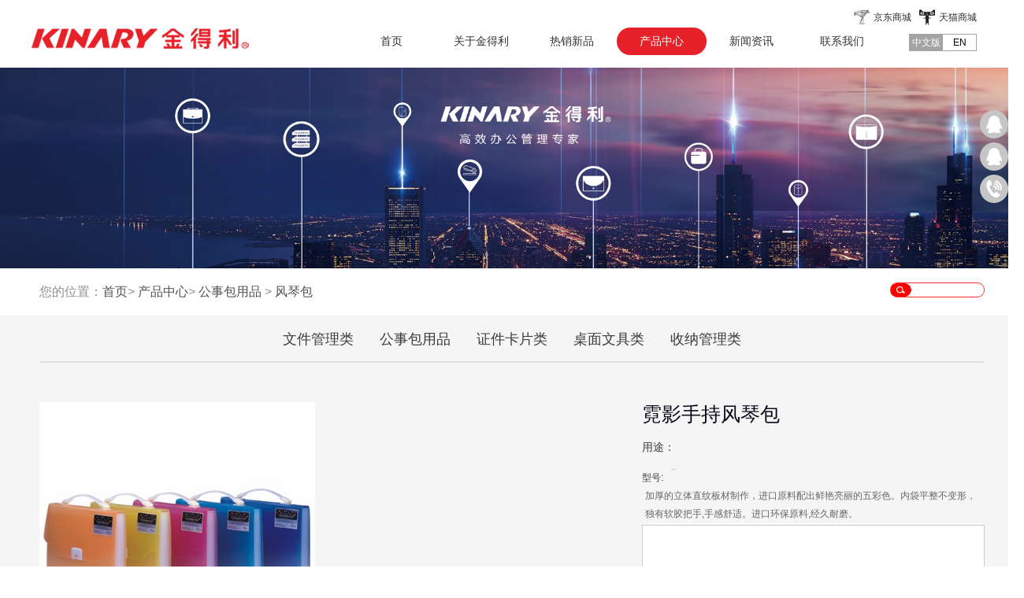

--- FILE ---
content_type: text/html;charset=utf-8
request_url: http://www.kinary.cn/prod_view.aspx?typeid=31&id=256&fid=t3:31:3
body_size: 15958
content:
<!DOCTYPE HTML PUBLIC "-//W3C//DTD HTML 4.01 Transitional//EN" "http://www.w3c.org/TR/1999/REC-html401-19991224/loose.dtd">


<html lang="zh-cn" xmlns="http://www.w3.org/1999/xhtml">
<head><title>
	霓影手持风琴包 - 
</title><meta name="keywords" content="霓影手持风琴包,"/><meta name="description" content="型号规格尺寸包装条码CPM8835A4/13层内袋328X243X30mm12/486934274105557点击购买                                                                                            ..."/><meta charset="utf-8" /><meta name="renderer" content="webkit" /><meta http-equiv="X-UA-Compatible" content="IE=edge,Chrome=1" /><meta id="WebViewport" name="viewport" content="width=device-width" /><meta name="format-detection" content="telephone=no,email=no" /><meta http-equiv="Cache-Control" content="no-transform" /><meta name="applicable-device" content="pc,mobile" /><link rel="stylesheet" type="text/css" href="https://1.rc.xiniu.com/css/respond/respond.measure-2.min.css" />
	 <!--动画库-->
	<link rel="stylesheet" type="text/css" href="https://1.rc.xiniu.com/css/animate/animate.min.css" />
	 <!-- 样式加载顺序：全局样式、自定义样式、工具箱设置样式 -->
	<link id="css__global" rel="stylesheet" type="text/css" href="https://0.rc.xiniu.com/g2/M00/70/FA/CgAGe1rE1R6ATLDBAAAKoOaRpHM878.css" /><link id="css__prod_view" rel="stylesheet" type="text/css" href="https://0.rc.xiniu.com/g3/M00/2C/A1/CgAH6F5XFw2ANKklAADS3p9AZ7Y785.css?d=20171125160751" /><link rel="bookmark" href="https://0.rc.xiniu.com/g2/M00/3B/73/CgAGfFobe9OAHji9AAAlFx_c3ac912.png" /><link rel="shortcut icon" href="https://0.rc.xiniu.com/g2/M00/3B/73/CgAGfFobe9OAHji9AAAlFx_c3ac912.png" />
	<!-- empty -->
	<script type="text/javascript">var _jtime=new Date();function jqload(){window.jLoad=new Date()-_jtime;}function jqerror(){window.jLoad=-1;}</script>
    <script type="text/javascript" src="https://1.rc.xiniu.com/js/jq/jqueryV173.js" onload="jqload()" onerror="jqerror()" id="jquery"></script>	
	<script type="text/javascript" src="https://1.rc.xiniu.com/js/pb/1/Public.js"></script>
	<script type="text/javascript" src="https://1.rc.xiniu.com/js/pb/plugins.respond.min.js"></script>
	 <!--使IE9以下版本支持html5标签和媒体查询-->
    <!--[if lt IE 9]>
    <script src="https://1.rc.xiniu.com/js/pb/ie.html.min.js"></script>
    <![endif]-->
	<!-- empty --> 
</head>
<body class="prod_view_body">
<form method="get" id="form1" name="form1" NavigateId="3" data-identify="021821821801452062042090196213220014501982090">
<div class="aspNetHidden">
<input type="hidden" name="__VIEWSTATE" id="__VIEWSTATE" value="" />
</div>

  <!--ea_h-->
        <!--头部导航-->
        <div id="ea_h">
             <!--头部导航-->
            <header id="xc_m_header" class="xg_header xc_m_header">
                <div class="row" >
                    <div class="col-sm-12 hidden-sm">
                        <!--pc头部导航板块-->
                        <div class="xg_elContainer xc_nav">
                            <div class="container xc_nav_cont">
                                <div class="row">
                                <div id="t_ver" class="t_ver hidden-sm" ds_block_id="193" ds_number="t_ver" ds_v="167672352333962" is_design_source="true" design_source_area="ea_h">
                        <ul>
                            
                                    <li><a href='http://www.kinary.cn'>中文版</a></li>
                                
                                    <li><a href='http://en.kinary.cn'>EN</a></li>
                                
                        </ul>
                        <c_attribute r_database="nid:21; type_ids:*; t_fields:Name,Id,NavigateId; c_fields:*=TypeId,Title,DateTime,Order,isShow,Keywords" url=""></c_attribute>
                    </div>
                    <div class="shopcs col-lg-12 hidden-sm">
                    <ul>
                    	<li class="tianmao"><a href="https://jindeli.tmall.com/search.htm?spm=a220m.1000858.1000725.3.73080e89zw9g28&user_number_id=2386476480&rn=1f7e48be83b9f68c45a7103382e0db09&keyword=%BD%F0%B5%C3%C0%FB">天猫商城</a></li>
                        <li class="jingdong"><a href="https://mall.jd.com/index-1000001310.html">京东商城</a></li>
                    </ul>
                    </div>
                                    <div class="col-sm-4">
                                        <div class="xg_elContainer xc_nav_logo" data-type="image">
                                            <!--t_logo-->
                                            <div id="t_logo" class="t_logo"> 
                                            <!--ea_l-->
                                                <div id="ea_l" style="padding-top: 5px;">
                                                    <a href="/" target="_self">
                                                        <img alt="广东华隆文具有限公司" src="https://0.rc.xiniu.com/g2/M00/39/A5/CgAGe1oUDCyARHAOAAAs8Isto0c052.png" />
                                                    </a>
                                                </div>
                                                <!--ea_l--> 
                                                
                                            </div>
                                            <!--end_t_logo-->      
                                        </div>
                                    </div>
                                    <div class="col-sm-8">
                                        <div class="xg_elContainer xg_fcolor_4 xc_nav_list">
                                                <ul id="xn_n_14_VMenu1" class="type1Ul type1Ul_n000">
<li id="type1Li_n0" level=0 index=0 class=""><a href="/" target="_self" >首页</a></li>
<li id="type1Li_n1" level=0 data_id="1" type="n" index=1 class="xn_n_14_wrap_menu1">
<a href="about.aspx?TypeId=1&FId=t1:1:1" rel="nofollow" target="_self"><!--ea_spanxn_n_14_VMenu11493710218--><span name="xn_n_14_VMenu11493710218|T_Navigates|Id|1|Name">关于金得利</span><!--ea_spanxn_n_14_VMenu11493710218--></a><ul id="type1Ul_t101" style="display:none" class="type1Ul type1Ul_t101">
<li id="type1Li_t101_1" data_id="1_1" class="xn_n_14_wrap_menu2" type="t" index=1 level=1><a href="about.aspx?TypeId=1&FId=t1:1:1" rel="nofollow" target="_self"><!--ea_spanxn_n_14_VMenu1838438738--><span name="xn_n_14_VMenu1838438738|T_NewsTypes|Id|1|Name">企业概况</span><!--ea_spanxn_n_14_VMenu1838438738--></a>
</li>
<li id="type1Li_t101_2" data_id="1_2" class="xn_n_14_wrap_menu2" type="t" index=2 level=1><a href="about.aspx?TypeId=2&FId=t1:2:1" rel="nofollow" target="_self"><!--ea_spanxn_n_14_VMenu1600580892--><span name="xn_n_14_VMenu1600580892|T_NewsTypes|Id|2|Name">企业文化</span><!--ea_spanxn_n_14_VMenu1600580892--></a>
</li>
<li id="type1Li_t101_3" data_id="1_50001" class="xn_n_14_wrap_menu2" type="t" index=3 level=1><a href="about.aspx?TypeId=50001&FId=t1:50001:1" rel="nofollow" target="_self"><!--ea_spanxn_n_14_VMenu11782849766--><span name="xn_n_14_VMenu11782849766|T_NewsTypes|Id|50001|Name">企业架构</span><!--ea_spanxn_n_14_VMenu11782849766--></a>
</li>
<li id="type1Li_t101_4" data_id="1_26" class="xn_n_14_wrap_menu2" type="t" index=4 level=1><a href="about.aspx?TypeId=26&FId=t1:26:1" rel="nofollow" target="_self"><!--ea_spanxn_n_14_VMenu11961564029--><span name="xn_n_14_VMenu11961564029|T_NewsTypes|Id|26|Name">竞争优势</span><!--ea_spanxn_n_14_VMenu11961564029--></a>
</li>
<li id="type1Li_t101_5" data_id="1_3" class="xn_n_14_wrap_menu2" type="t" index=5 level=1><a href="honor.aspx?TypeID=3&fid=t1:3:1" rel="nofollow" target="_self"><!--ea_spanxn_n_14_VMenu1698525321--><span name="xn_n_14_VMenu1698525321|T_NewsTypes|Id|3|Name">企业荣誉</span><!--ea_spanxn_n_14_VMenu1698525321--></a>
</li>
<li id="type1Li_t101_6" data_id="1_50010" class="xn_n_14_wrap_menu2" type="t" index=6 level=1><a href="about.aspx?TypeId=50010&FId=t1:50010:1" rel="nofollow" target="_self"><!--ea_spanxn_n_14_VMenu12023347254--><span name="xn_n_14_VMenu12023347254|T_NewsTypes|Id|50010|Name">与华隆一起成长</span><!--ea_spanxn_n_14_VMenu12023347254--></a>
</li>
</ul>
</li>
<li id="type1Li_n28" level=0 data_id="28" type="n" index=2 class="xn_n_14_wrap_menu1">
<a href="claproducts.aspx?FId=n28:28:28" rel="nofollow" target="_self"><!--ea_spanxn_n_14_VMenu1546164504--><span name="xn_n_14_VMenu1546164504|T_Navigates|Id|28|Name">热销新品</span><!--ea_spanxn_n_14_VMenu1546164504--></a></li>
<li id="type1Li_n3" level=0 data_id="3" type="n" index=3 class="xn_n_14_wrap_menu1">
<a href="pro.aspx?FId=n3:3:3" target="_self"><!--ea_spanxn_n_14_VMenu1757759739--><span name="xn_n_14_VMenu1757759739|T_Navigates|Id|3|Name">产品中心</span><!--ea_spanxn_n_14_VMenu1757759739--></a><ul id="type1Ul_t301" style="display:none" class="type1Ul type1Ul_t301">
<li id="type1Li_t301_1" data_id="3_12" class="xn_n_14_wrap_menu2" type="t" index=1 level=1><a href="products.aspx?TypeId=12&FId=t3:12:3" target="_self"><!--ea_spanxn_n_14_VMenu11139904766--><span name="xn_n_14_VMenu11139904766|T_ProductTypes|Id|12|Name">文件管理类</span><!--ea_spanxn_n_14_VMenu11139904766--></a>
<ul id="type1Ul_t3122" style="display:none" class="type1Ul type1Ul_t3122">
<li id="type1Li_t3122_1" data_id="3_29" class="xn_n_14_wrap_menu3" type="t" index=1 level=2><a href="products.aspx?TypeId=29&FId=t3:29:3" target="_self"><!--ea_spanxn_n_14_VMenu1440207414--><span name="xn_n_14_VMenu1440207414|T_ProductTypes|Id|29|Name">多彩/华彩系列</span><!--ea_spanxn_n_14_VMenu1440207414--></a>
</li>
<li id="type1Li_t3122_2" data_id="3_50005" class="xn_n_14_wrap_menu3" type="t" index=2 level=2><a href="products.aspx?TypeId=50005&FId=t3:50005:3" target="_self"><!--ea_spanxn_n_14_VMenu11382694917--><span name="xn_n_14_VMenu11382694917|T_ProductTypes|Id|50005|Name">优系列</span><!--ea_spanxn_n_14_VMenu11382694917--></a>
</li>
<li id="type1Li_t3122_3" data_id="3_50006" class="xn_n_14_wrap_menu3" type="t" index=3 level=2><a href="products.aspx?TypeId=50006&FId=t3:50006:3" target="_self"><!--ea_spanxn_n_14_VMenu1337227774--><span name="xn_n_14_VMenu1337227774|T_ProductTypes|Id|50006|Name">畅/雅系列</span><!--ea_spanxn_n_14_VMenu1337227774--></a>
</li>
<li id="type1Li_t3122_4" data_id="3_50007" class="xn_n_14_wrap_menu3" type="t" index=4 level=2><a href="products.aspx?TypeId=50007&FId=t3:50007:3" target="_self"><!--ea_spanxn_n_14_VMenu11607105103--><span name="xn_n_14_VMenu11607105103|T_ProductTypes|Id|50007|Name">尊系列</span><!--ea_spanxn_n_14_VMenu11607105103--></a>
</li>
<li id="type1Li_t3122_5" data_id="3_50008" class="xn_n_14_wrap_menu3" type="t" index=5 level=2><a href="products.aspx?TypeId=50008&FId=t3:50008:3" target="_self"><!--ea_spanxn_n_14_VMenu1558849658--><span name="xn_n_14_VMenu1558849658|T_ProductTypes|Id|50008|Name">报告夹</span><!--ea_spanxn_n_14_VMenu1558849658--></a>
</li>
<li id="type1Li_t3122_6" data_id="3_50009" class="xn_n_14_wrap_menu3" type="t" index=6 level=2><a href="products.aspx?TypeId=50009&FId=t3:50009:3" target="_self"><!--ea_spanxn_n_14_VMenu11142773122--><span name="xn_n_14_VMenu11142773122|T_ProductTypes|Id|50009|Name">板夹/票据夹</span><!--ea_spanxn_n_14_VMenu11142773122--></a>
</li>
<li id="type1Li_t3122_7" data_id="3_50010" class="xn_n_14_wrap_menu3" type="t" index=7 level=2><a href="products.aspx?TypeId=50010&FId=t3:50010:3" target="_self"><!--ea_spanxn_n_14_VMenu1691673978--><span name="xn_n_14_VMenu1691673978|T_ProductTypes|Id|50010|Name">文件袋</span><!--ea_spanxn_n_14_VMenu1691673978--></a>
</li>
<li id="type1Li_t3122_8" data_id="3_50011" class="xn_n_14_wrap_menu3" type="t" index=8 level=2><a href="products.aspx?TypeId=50011&FId=t3:50011:3" target="_self"><!--ea_spanxn_n_14_VMenu12093416143--><span name="xn_n_14_VMenu12093416143|T_ProductTypes|Id|50011|Name">OD型夹/纸板夹</span><!--ea_spanxn_n_14_VMenu12093416143--></a>
</li>
<li id="type1Li_t3122_9" data_id="3_50012" class="xn_n_14_wrap_menu3" type="t" index=9 level=2><a href="products.aspx?TypeId=50012&FId=t3:50012:3" target="_self"><!--ea_spanxn_n_14_VMenu11642851005--><span name="xn_n_14_VMenu11642851005|T_ProductTypes|Id|50012|Name">吊挂文件夹/分类卡/活页袋</span><!--ea_spanxn_n_14_VMenu11642851005--></a>
</li>
</ul>
</li>
<li id="type1Li_t301_2" data_id="3_13" class="xn_n_14_wrap_menu2" type="t" index=2 level=1><a href="products.aspx?TypeId=13&FId=t3:13:3" target="_self"><!--ea_spanxn_n_14_VMenu12034086171--><span name="xn_n_14_VMenu12034086171|T_ProductTypes|Id|13|Name">公事包用品</span><!--ea_spanxn_n_14_VMenu12034086171--></a>
<ul id="type1Ul_t3132" style="display:none" class="type1Ul type1Ul_t3132">
<li id="type1Li_t3132_1" data_id="3_31" class="xn_n_14_wrap_menu3" type="t" index=1 level=2><a href="products.aspx?TypeId=31&FId=t3:31:3" target="_self"><!--ea_spanxn_n_14_VMenu1693760019--><span name="xn_n_14_VMenu1693760019|T_ProductTypes|Id|31|Name">风琴包</span><!--ea_spanxn_n_14_VMenu1693760019--></a>
</li>
<li id="type1Li_t3132_2" data_id="3_50014" class="xn_n_14_wrap_menu3" type="t" index=2 level=2><a href="products.aspx?TypeId=50014&FId=t3:50014:3" target="_self"><!--ea_spanxn_n_14_VMenu12073050093--><span name="xn_n_14_VMenu12073050093|T_ProductTypes|Id|50014|Name">事物包</span><!--ea_spanxn_n_14_VMenu12073050093--></a>
</li>
<li id="type1Li_t3132_3" data_id="3_50013" class="xn_n_14_wrap_menu3" type="t" index=3 level=2><a href="products.aspx?TypeId=50013&FId=t3:50013:3" target="_self"><!--ea_spanxn_n_14_VMenu11389003681--><span name="xn_n_14_VMenu11389003681|T_ProductTypes|Id|50013|Name">票据包</span><!--ea_spanxn_n_14_VMenu11389003681--></a>
</li>
</ul>
</li>
<li id="type1Li_t301_3" data_id="3_11" class="xn_n_14_wrap_menu2" type="t" index=3 level=1><a href="products.aspx?TypeId=11&FId=t3:11:3" target="_self"><!--ea_spanxn_n_14_VMenu1371654673--><span name="xn_n_14_VMenu1371654673|T_ProductTypes|Id|11|Name">证件卡片类</span><!--ea_spanxn_n_14_VMenu1371654673--></a>
<ul id="type1Ul_t3112" style="display:none" class="type1Ul type1Ul_t3112">
<li id="type1Li_t3112_1" data_id="3_33" class="xn_n_14_wrap_menu3" type="t" index=1 level=2><a href="products.aspx?TypeId=33&FId=t3:33:3" target="_self"><!--ea_spanxn_n_14_VMenu199627738--><span name="xn_n_14_VMenu199627738|T_ProductTypes|Id|33|Name">名片/照片/支票管理类</span><!--ea_spanxn_n_14_VMenu199627738--></a>
</li>
<li id="type1Li_t3112_2" data_id="3_50015" class="xn_n_14_wrap_menu3" type="t" index=2 level=2><a href="products.aspx?TypeId=50015&FId=t3:50015:3" target="_self"><!--ea_spanxn_n_14_VMenu11215152106--><span name="xn_n_14_VMenu11215152106|T_ProductTypes|Id|50015|Name">证件卡类</span><!--ea_spanxn_n_14_VMenu11215152106--></a>
</li>
<li id="type1Li_t3112_3" data_id="3_50016" class="xn_n_14_wrap_menu3" type="t" index=3 level=2><a href="products.aspx?TypeId=50016&FId=t3:50016:3" target="_self"><!--ea_spanxn_n_14_VMenu11483751106--><span name="xn_n_14_VMenu11483751106|T_ProductTypes|Id|50016|Name">说明书管理集</span><!--ea_spanxn_n_14_VMenu11483751106--></a>
</li>
</ul>
</li>
<li id="type1Li_t301_4" data_id="3_50001" class="xn_n_14_wrap_menu2" type="t" index=4 level=1><a href="products.aspx?TypeId=50001&FId=t3:50001:3" target="_self"><!--ea_spanxn_n_14_VMenu1777863430--><span name="xn_n_14_VMenu1777863430|T_ProductTypes|Id|50001|Name">桌面文具类</span><!--ea_spanxn_n_14_VMenu1777863430--></a>
<ul id="type1Ul_t3500012" style="display:none" class="type1Ul type1Ul_t3500012">
<li id="type1Li_t3500012_1" data_id="3_50017" class="xn_n_14_wrap_menu3" type="t" index=1 level=2><a href="products.aspx?TypeId=50017&FId=t3:50017:3" target="_self"><!--ea_spanxn_n_14_VMenu11539185966--><span name="xn_n_14_VMenu11539185966|T_ProductTypes|Id|50017|Name">订书机</span><!--ea_spanxn_n_14_VMenu11539185966--></a>
</li>
<li id="type1Li_t3500012_2" data_id="3_50029" class="xn_n_14_wrap_menu3" type="t" index=2 level=2><a href="products.aspx?TypeId=50029&FId=t3:50029:3" target="_self"><!--ea_spanxn_n_14_VMenu1979748851--><span name="xn_n_14_VMenu1979748851|T_ProductTypes|Id|50029|Name">易事贴</span><!--ea_spanxn_n_14_VMenu1979748851--></a>
</li>
<li id="type1Li_t3500012_3" data_id="3_50018" class="xn_n_14_wrap_menu3" type="t" index=3 level=2><a href="products.aspx?TypeId=50018&FId=t3:50018:3" target="_self"><!--ea_spanxn_n_14_VMenu11667704251--><span name="xn_n_14_VMenu11667704251|T_ProductTypes|Id|50018|Name">胶水</span><!--ea_spanxn_n_14_VMenu11667704251--></a>
</li>
<li id="type1Li_t3500012_4" data_id="3_50019" class="xn_n_14_wrap_menu3" type="t" index=4 level=2><a href="products.aspx?TypeId=50019&FId=t3:50019:3" target="_self"><!--ea_spanxn_n_14_VMenu11389940779--><span name="xn_n_14_VMenu11389940779|T_ProductTypes|Id|50019|Name">三针一钉</span><!--ea_spanxn_n_14_VMenu11389940779--></a>
</li>
<li id="type1Li_t3500012_5" data_id="3_50020" class="xn_n_14_wrap_menu3" type="t" index=5 level=2><a href="products.aspx?TypeId=50020&FId=t3:50020:3" target="_self"><!--ea_spanxn_n_14_VMenu11184856329--><span name="xn_n_14_VMenu11184856329|T_ProductTypes|Id|50020|Name">长尾夹/票夹</span><!--ea_spanxn_n_14_VMenu11184856329--></a>
</li>
<li id="type1Li_t3500012_6" data_id="3_50021" class="xn_n_14_wrap_menu3" type="t" index=6 level=2><a href="products.aspx?TypeId=50021&FId=t3:50021:3" target="_self"><!--ea_spanxn_n_14_VMenu11113598026--><span name="xn_n_14_VMenu11113598026|T_ProductTypes|Id|50021|Name">剪刀</span><!--ea_spanxn_n_14_VMenu11113598026--></a>
</li>
<li id="type1Li_t3500012_7" data_id="3_50022" class="xn_n_14_wrap_menu3" type="t" index=7 level=2><a href="products.aspx?TypeId=50022&FId=t3:50022:3" target="_self"><!--ea_spanxn_n_14_VMenu11401974465--><span name="xn_n_14_VMenu11401974465|T_ProductTypes|Id|50022|Name">美工刀</span><!--ea_spanxn_n_14_VMenu11401974465--></a>
</li>
</ul>
</li>
<li id="type1Li_t301_5" data_id="3_10" class="xn_n_14_wrap_menu2" type="t" index=5 level=1><a href="products.aspx?TypeId=10&FId=t3:10:3" target="_self"><!--ea_spanxn_n_14_VMenu11123732109--><span name="xn_n_14_VMenu11123732109|T_ProductTypes|Id|10|Name">收纳管理类</span><!--ea_spanxn_n_14_VMenu11123732109--></a>
<ul id="type1Ul_t3102" style="display:none" class="type1Ul type1Ul_t3102">
<li id="type1Li_t3102_1" data_id="3_27" class="xn_n_14_wrap_menu3" type="t" index=1 level=2><a href="products.aspx?TypeId=27&FId=t3:27:3" target="_self"><!--ea_spanxn_n_14_VMenu1675391763--><span name="xn_n_14_VMenu1675391763|T_ProductTypes|Id|27|Name">笔筒</span><!--ea_spanxn_n_14_VMenu1675391763--></a>
</li>
<li id="type1Li_t3102_2" data_id="3_50002" class="xn_n_14_wrap_menu3" type="t" index=2 level=2><a href="products.aspx?TypeId=50002&FId=t3:50002:3" target="_self"><!--ea_spanxn_n_14_VMenu1576779084--><span name="xn_n_14_VMenu1576779084|T_ProductTypes|Id|50002|Name">资料架</span><!--ea_spanxn_n_14_VMenu1576779084--></a>
</li>
<li id="type1Li_t3102_3" data_id="3_50004" class="xn_n_14_wrap_menu3" type="t" index=3 level=2><a href="products.aspx?TypeId=50004&FId=t3:50004:3" target="_self"><!--ea_spanxn_n_14_VMenu11607131495--><span name="xn_n_14_VMenu11607131495|T_ProductTypes|Id|50004|Name">金属铁网收纳</span><!--ea_spanxn_n_14_VMenu11607131495--></a>
</li>
<li id="type1Li_t3102_4" data_id="3_50003" class="xn_n_14_wrap_menu3" type="t" index=4 level=2><a href="products.aspx?TypeId=50003&FId=t3:50003:3" target="_self"><!--ea_spanxn_n_14_VMenu1592820144--><span name="xn_n_14_VMenu1592820144|T_ProductTypes|Id|50003|Name">文件盘</span><!--ea_spanxn_n_14_VMenu1592820144--></a>
</li>
</ul>
</li>
</ul>
</li>
<li id="type1Li_n2" level=0 data_id="2" type="n" index=4 class="xn_n_14_wrap_menu1">
<a href="news_complex.aspx?FId=n2:2:2" target="_self"><!--ea_spanxn_n_14_VMenu11160222749--><span name="xn_n_14_VMenu11160222749|T_Navigates|Id|2|Name">新闻资讯</span><!--ea_spanxn_n_14_VMenu11160222749--></a><ul id="type1Ul_t201" style="display:none" class="type1Ul type1Ul_t201">
<li id="type1Li_t201_1" data_id="2_5" class="xn_n_14_wrap_menu2" type="t" index=1 level=1><a href="news.aspx?TypeId=5&FId=t2:5:2" target="_blank"><!--ea_spanxn_n_14_VMenu1302241155--><span name="xn_n_14_VMenu1302241155|T_NewsTypes|Id|5|Name">行业新闻</span><!--ea_spanxn_n_14_VMenu1302241155--></a>
</li>
<li id="type1Li_t201_2" data_id="2_4" class="xn_n_14_wrap_menu2" type="t" index=2 level=1><a href="news.aspx?TypeId=4&FId=t2:4:2" target="_self"><!--ea_spanxn_n_14_VMenu11763590804--><span name="xn_n_14_VMenu11763590804|T_NewsTypes|Id|4|Name">企业新闻</span><!--ea_spanxn_n_14_VMenu11763590804--></a>
</li>
</ul>
</li>
<li id="type1Li_n7" level=0 data_id="7" type="n" index=5 class="xn_n_14_wrap_menu1">
<a href="contact.aspx?FId=n7:7:7" rel="nofollow" target="_self"><!--ea_spanxn_n_14_VMenu1919569792--><span name="xn_n_14_VMenu1919569792|T_Navigates|Id|7|Name">联系我们</span><!--ea_spanxn_n_14_VMenu1919569792--></a><ul id="type1Ul_t701" style="display:none" class="type1Ul type1Ul_t701">
<li id="type1Li_t701_1" data_id="7_13" class="xn_n_14_wrap_menu2" type="t" index=1 level=1><a href="contact.aspx?TypeId=13&FId=t7:13:7" rel="nofollow" target="_self"><!--ea_spanxn_n_14_VMenu11339867657--><span name="xn_n_14_VMenu11339867657|T_NewsTypes|Id|13|Name">联系我们</span><!--ea_spanxn_n_14_VMenu11339867657--></a>
</li>
<li id="type1Li_t701_2" data_id="7_50002" class="xn_n_14_wrap_menu2" type="t" index=2 level=1><a href="contact.aspx?TypeId=50002&FId=t7:50002:7" rel="nofollow" target="_self"><!--ea_spanxn_n_14_VMenu11746496772--><span name="xn_n_14_VMenu11746496772|T_NewsTypes|Id|50002|Name">企业微网站</span><!--ea_spanxn_n_14_VMenu11746496772--></a>
</li>
</ul>
</li>
</ul>
<script type="text/javascript">var xn_n_14_VMenu1={normal:{class1:'xn_n_14_wrap_menu1',class2:'xn_n_14_wrap_menu2',class3:'xn_n_14_wrap_menu3',class4:'xn_n_14_wrap_menu4',class5:'xn_n_14_wrap_menu5',class6:'xn_n_14_wrap_menu6'},visited:{class1:'active',class2:'',class3:'',class4:'',class5:'',class6:'',class6:''},home:{defaultClass:'',visitedClass:'current'},content:{defaultClass:'',visitedClass:'',focusClass:''},focus:{class1:'current',class2:'current',class3:'current',class4:'current',class5:'current',class6:'current'},beforeTag:{packUpClass:'',packDownClass:''},expendEffect:1,aniEffect:3,fIdParam:'FId',topUlId:'xn_n_14_VMenu1',homeLiId:'type1Li_n0'};xn_n_14_VMenu1.menu=new BaseControlMenu();xn_n_14_VMenu1.menu.Init('xn_n_14_VMenu1',xn_n_14_VMenu1);xn_n_14_VMenu1.menu.InitMenu('type1Ul_n000',xn_n_14_VMenu1);</script>
                                                
                                        </div>
                                    
                                    </div>
                                </div>
                            </div>
                        </div>
                        
                    </div>
                    
                    <div class="col-sm-12 hidden-lg">
                        <!--手机头部导航板块-->
                        <div class="xg_elContainer xc_m_nav">
                            <div class="xg_elContainer xc_m_nav_logo" data-type="image">
                               <!--t_logo-->
                                <div id="t_logo2" class="t_logo"> 
                                <!--ea_l-->
                                    <div id="ea_l_m">
                                        <a href="/" target="_self">
                                            <img alt="广东华隆文具有限公司" src="https://0.rc.xiniu.com/g2/M00/39/A5/CgAGe1oUDCyARHAOAAAs8Isto0c052.png" />
                                        </a>
                                    </div>
                                    <!--ea_l--> 
                                    
                                </div>
                                <!--end_t_logo-->      
                            </div>
                            <div id="open_menu" class="xg_elcontainer xc_m_nav_menu">
                                <div class="xc_m_topline"></div>
                                <div class="xc_m_centerline"></div>
                                <div class="xc_m_bottomline"></div>
                            </div>
                          <a href="http://en.kinary.cn"><span class="yuyan">ENG</span></a>
                          <div class="shangcheng">
                                <ul>
                                    <li class="sjtianmao"><a href="https://jindeli.tmall.com/search.htm?spm=a220m.1000858.1000725.3.73080e89zw9g28&user_number_id=2386476480&rn=1f7e48be83b9f68c45a7103382e0db09&keyword=%BD%F0%B5%C3%C0%FB">天猫商城</a></li>
                                    <li class="sjjingdong"><a href="https://mall.jd.com/index-1000001310.html">京东商城</a></li>
                                </ul>
                            </div>
                        </div>
                    </div>
                </div>
            </header>
            <!--手机端左侧滑出菜单列表-->
            <div id="xc_m_menu" class="hidden-lg xg_bgcolor_2 xc_m_left_menu">
                <div class="xg_elContainer xg_fcolor_1 xc_m_meun_list">
                    <div class="row">
                        <div class="col-sm-12"><ul id="xn_n_14_VMenu2" class="type1Ul type1Ul_n000">
<li id="type1Li_n0" level=0 index=0 class="active"><a href="/" target="_self" >首页</a></li>
<li id="type1Li_n1" level=0 data_id="1" type="n" index=1 class="xg_bcolor_bottom">
<a href="about.aspx?TypeId=1&FId=t1:1:1" rel="nofollow" target="_self"><!--ea_spanxn_n_14_VMenu21531063701--><span name="xn_n_14_VMenu21531063701|T_Navigates|Id|1|Name">关于金得利</span><!--ea_spanxn_n_14_VMenu21531063701--></a><ul id="type1Ul_t101" style="display:none" class="type1Ul type1Ul_t101">
<li id="type1Li_t101_1" data_id="1_1" class="xg_bcolor_bottom" type="t" index=1 level=1><a href="about.aspx?TypeId=1&FId=t1:1:1" rel="nofollow" target="_self"><!--ea_spanxn_n_14_VMenu21562819485--><span name="xn_n_14_VMenu21562819485|T_NewsTypes|Id|1|Name">企业概况</span><!--ea_spanxn_n_14_VMenu21562819485--></a>
</li>
<li id="type1Li_t101_2" data_id="1_2" class="xg_bcolor_bottom" type="t" index=2 level=1><a href="about.aspx?TypeId=2&FId=t1:2:1" rel="nofollow" target="_self"><!--ea_spanxn_n_14_VMenu21124195385--><span name="xn_n_14_VMenu21124195385|T_NewsTypes|Id|2|Name">企业文化</span><!--ea_spanxn_n_14_VMenu21124195385--></a>
</li>
<li id="type1Li_t101_3" data_id="1_50001" class="xg_bcolor_bottom" type="t" index=3 level=1><a href="about.aspx?TypeId=50001&FId=t1:50001:1" rel="nofollow" target="_self"><!--ea_spanxn_n_14_VMenu22039358140--><span name="xn_n_14_VMenu22039358140|T_NewsTypes|Id|50001|Name">企业架构</span><!--ea_spanxn_n_14_VMenu22039358140--></a>
</li>
<li id="type1Li_t101_4" data_id="1_26" class="xg_bcolor_bottom" type="t" index=4 level=1><a href="about.aspx?TypeId=26&FId=t1:26:1" rel="nofollow" target="_self"><!--ea_spanxn_n_14_VMenu2153342581--><span name="xn_n_14_VMenu2153342581|T_NewsTypes|Id|26|Name">竞争优势</span><!--ea_spanxn_n_14_VMenu2153342581--></a>
</li>
<li id="type1Li_t101_5" data_id="1_3" class="xg_bcolor_bottom" type="t" index=5 level=1><a href="honor.aspx?TypeID=3&fid=t1:3:1" rel="nofollow" target="_self"><!--ea_spanxn_n_14_VMenu222308680--><span name="xn_n_14_VMenu222308680|T_NewsTypes|Id|3|Name">企业荣誉</span><!--ea_spanxn_n_14_VMenu222308680--></a>
</li>
<li id="type1Li_t101_6" data_id="1_50010" class="xg_bcolor_bottom" type="t" index=6 level=1><a href="about.aspx?TypeId=50010&FId=t1:50010:1" rel="nofollow" target="_self"><!--ea_spanxn_n_14_VMenu21332560332--><span name="xn_n_14_VMenu21332560332|T_NewsTypes|Id|50010|Name">与华隆一起成长</span><!--ea_spanxn_n_14_VMenu21332560332--></a>
</li>
</ul>
</li>
<li id="type1Li_n28" level=0 data_id="28" type="n" index=2 class="xg_bcolor_bottom">
<a href="claproducts.aspx?FId=n28:28:28" rel="nofollow" target="_self"><!--ea_spanxn_n_14_VMenu21108727762--><span name="xn_n_14_VMenu21108727762|T_Navigates|Id|28|Name">热销新品</span><!--ea_spanxn_n_14_VMenu21108727762--></a></li>
<li id="type1Li_n3" level=0 data_id="3" type="n" index=3 class="xg_bcolor_bottom">
<a href="pro.aspx?FId=n3:3:3" target="_self"><!--ea_spanxn_n_14_VMenu2904272231--><span name="xn_n_14_VMenu2904272231|T_Navigates|Id|3|Name">产品中心</span><!--ea_spanxn_n_14_VMenu2904272231--></a><ul id="type1Ul_t301" style="display:none" class="type1Ul type1Ul_t301">
<li id="type1Li_t301_1" data_id="3_12" class="xg_bcolor_bottom" type="t" index=1 level=1><a href="products.aspx?TypeId=12&FId=t3:12:3" target="_self"><!--ea_spanxn_n_14_VMenu21071063383--><span name="xn_n_14_VMenu21071063383|T_ProductTypes|Id|12|Name">文件管理类</span><!--ea_spanxn_n_14_VMenu21071063383--></a>
<ul id="type1Ul_t3122" style="display:none" class="type1Ul type1Ul_t3122">
<li id="type1Li_t3122_1" data_id="3_29" class="xg_bcolor_bottom" type="t" index=1 level=2><a href="products.aspx?TypeId=29&FId=t3:29:3" target="_self"><!--ea_spanxn_n_14_VMenu21520524753--><span name="xn_n_14_VMenu21520524753|T_ProductTypes|Id|29|Name">多彩/华彩系列</span><!--ea_spanxn_n_14_VMenu21520524753--></a>
</li>
<li id="type1Li_t3122_2" data_id="3_50005" class="xg_bcolor_bottom" type="t" index=2 level=2><a href="products.aspx?TypeId=50005&FId=t3:50005:3" target="_self"><!--ea_spanxn_n_14_VMenu21758252855--><span name="xn_n_14_VMenu21758252855|T_ProductTypes|Id|50005|Name">优系列</span><!--ea_spanxn_n_14_VMenu21758252855--></a>
</li>
<li id="type1Li_t3122_3" data_id="3_50006" class="xg_bcolor_bottom" type="t" index=3 level=2><a href="products.aspx?TypeId=50006&FId=t3:50006:3" target="_self"><!--ea_spanxn_n_14_VMenu21890871511--><span name="xn_n_14_VMenu21890871511|T_ProductTypes|Id|50006|Name">畅/雅系列</span><!--ea_spanxn_n_14_VMenu21890871511--></a>
</li>
<li id="type1Li_t3122_4" data_id="3_50007" class="xg_bcolor_bottom" type="t" index=4 level=2><a href="products.aspx?TypeId=50007&FId=t3:50007:3" target="_self"><!--ea_spanxn_n_14_VMenu2774691252--><span name="xn_n_14_VMenu2774691252|T_ProductTypes|Id|50007|Name">尊系列</span><!--ea_spanxn_n_14_VMenu2774691252--></a>
</li>
<li id="type1Li_t3122_5" data_id="3_50008" class="xg_bcolor_bottom" type="t" index=5 level=2><a href="products.aspx?TypeId=50008&FId=t3:50008:3" target="_self"><!--ea_spanxn_n_14_VMenu21676998638--><span name="xn_n_14_VMenu21676998638|T_ProductTypes|Id|50008|Name">报告夹</span><!--ea_spanxn_n_14_VMenu21676998638--></a>
</li>
<li id="type1Li_t3122_6" data_id="3_50009" class="xg_bcolor_bottom" type="t" index=6 level=2><a href="products.aspx?TypeId=50009&FId=t3:50009:3" target="_self"><!--ea_spanxn_n_14_VMenu21093684275--><span name="xn_n_14_VMenu21093684275|T_ProductTypes|Id|50009|Name">板夹/票据夹</span><!--ea_spanxn_n_14_VMenu21093684275--></a>
</li>
<li id="type1Li_t3122_7" data_id="3_50010" class="xg_bcolor_bottom" type="t" index=7 level=2><a href="products.aspx?TypeId=50010&FId=t3:50010:3" target="_self"><!--ea_spanxn_n_14_VMenu2769162586--><span name="xn_n_14_VMenu2769162586|T_ProductTypes|Id|50010|Name">文件袋</span><!--ea_spanxn_n_14_VMenu2769162586--></a>
</li>
<li id="type1Li_t3122_8" data_id="3_50011" class="xg_bcolor_bottom" type="t" index=8 level=2><a href="products.aspx?TypeId=50011&FId=t3:50011:3" target="_self"><!--ea_spanxn_n_14_VMenu2591239768--><span name="xn_n_14_VMenu2591239768|T_ProductTypes|Id|50011|Name">OD型夹/纸板夹</span><!--ea_spanxn_n_14_VMenu2591239768--></a>
</li>
<li id="type1Li_t3122_9" data_id="3_50012" class="xg_bcolor_bottom" type="t" index=9 level=2><a href="products.aspx?TypeId=50012&FId=t3:50012:3" target="_self"><!--ea_spanxn_n_14_VMenu21864613125--><span name="xn_n_14_VMenu21864613125|T_ProductTypes|Id|50012|Name">吊挂文件夹/分类卡/活页袋</span><!--ea_spanxn_n_14_VMenu21864613125--></a>
</li>
</ul>
</li>
<li id="type1Li_t301_2" data_id="3_13" class="xg_bcolor_bottom" type="t" index=2 level=1><a href="products.aspx?TypeId=13&FId=t3:13:3" target="_self"><!--ea_spanxn_n_14_VMenu2755069464--><span name="xn_n_14_VMenu2755069464|T_ProductTypes|Id|13|Name">公事包用品</span><!--ea_spanxn_n_14_VMenu2755069464--></a>
<ul id="type1Ul_t3132" style="display:none" class="type1Ul type1Ul_t3132">
<li id="type1Li_t3132_1" data_id="3_31" class="xg_bcolor_bottom" type="t" index=1 level=2><a href="products.aspx?TypeId=31&FId=t3:31:3" target="_self"><!--ea_spanxn_n_14_VMenu21424236045--><span name="xn_n_14_VMenu21424236045|T_ProductTypes|Id|31|Name">风琴包</span><!--ea_spanxn_n_14_VMenu21424236045--></a>
</li>
<li id="type1Li_t3132_2" data_id="3_50014" class="xg_bcolor_bottom" type="t" index=2 level=2><a href="products.aspx?TypeId=50014&FId=t3:50014:3" target="_self"><!--ea_spanxn_n_14_VMenu21380545243--><span name="xn_n_14_VMenu21380545243|T_ProductTypes|Id|50014|Name">事物包</span><!--ea_spanxn_n_14_VMenu21380545243--></a>
</li>
<li id="type1Li_t3132_3" data_id="3_50013" class="xg_bcolor_bottom" type="t" index=3 level=2><a href="products.aspx?TypeId=50013&FId=t3:50013:3" target="_self"><!--ea_spanxn_n_14_VMenu2919386349--><span name="xn_n_14_VMenu2919386349|T_ProductTypes|Id|50013|Name">票据包</span><!--ea_spanxn_n_14_VMenu2919386349--></a>
</li>
</ul>
</li>
<li id="type1Li_t301_3" data_id="3_11" class="xg_bcolor_bottom" type="t" index=3 level=1><a href="products.aspx?TypeId=11&FId=t3:11:3" target="_self"><!--ea_spanxn_n_14_VMenu2867248147--><span name="xn_n_14_VMenu2867248147|T_ProductTypes|Id|11|Name">证件卡片类</span><!--ea_spanxn_n_14_VMenu2867248147--></a>
<ul id="type1Ul_t3112" style="display:none" class="type1Ul type1Ul_t3112">
<li id="type1Li_t3112_1" data_id="3_33" class="xg_bcolor_bottom" type="t" index=1 level=2><a href="products.aspx?TypeId=33&FId=t3:33:3" target="_self"><!--ea_spanxn_n_14_VMenu226185077--><span name="xn_n_14_VMenu226185077|T_ProductTypes|Id|33|Name">名片/照片/支票管理类</span><!--ea_spanxn_n_14_VMenu226185077--></a>
</li>
<li id="type1Li_t3112_2" data_id="3_50015" class="xg_bcolor_bottom" type="t" index=2 level=2><a href="products.aspx?TypeId=50015&FId=t3:50015:3" target="_self"><!--ea_spanxn_n_14_VMenu21774544342--><span name="xn_n_14_VMenu21774544342|T_ProductTypes|Id|50015|Name">证件卡类</span><!--ea_spanxn_n_14_VMenu21774544342--></a>
</li>
<li id="type1Li_t3112_3" data_id="3_50016" class="xg_bcolor_bottom" type="t" index=3 level=2><a href="products.aspx?TypeId=50016&FId=t3:50016:3" target="_self"><!--ea_spanxn_n_14_VMenu21639984010--><span name="xn_n_14_VMenu21639984010|T_ProductTypes|Id|50016|Name">说明书管理集</span><!--ea_spanxn_n_14_VMenu21639984010--></a>
</li>
</ul>
</li>
<li id="type1Li_t301_4" data_id="3_50001" class="xg_bcolor_bottom" type="t" index=4 level=1><a href="products.aspx?TypeId=50001&FId=t3:50001:3" target="_self"><!--ea_spanxn_n_14_VMenu22040905127--><span name="xn_n_14_VMenu22040905127|T_ProductTypes|Id|50001|Name">桌面文具类</span><!--ea_spanxn_n_14_VMenu22040905127--></a>
<ul id="type1Ul_t3500012" style="display:none" class="type1Ul type1Ul_t3500012">
<li id="type1Li_t3500012_1" data_id="3_50017" class="xg_bcolor_bottom" type="t" index=1 level=2><a href="products.aspx?TypeId=50017&FId=t3:50017:3" target="_self"><!--ea_spanxn_n_14_VMenu21503640687--><span name="xn_n_14_VMenu21503640687|T_ProductTypes|Id|50017|Name">订书机</span><!--ea_spanxn_n_14_VMenu21503640687--></a>
</li>
<li id="type1Li_t3500012_2" data_id="3_50029" class="xg_bcolor_bottom" type="t" index=2 level=2><a href="products.aspx?TypeId=50029&FId=t3:50029:3" target="_self"><!--ea_spanxn_n_14_VMenu21110102890--><span name="xn_n_14_VMenu21110102890|T_ProductTypes|Id|50029|Name">易事贴</span><!--ea_spanxn_n_14_VMenu21110102890--></a>
</li>
<li id="type1Li_t3500012_3" data_id="3_50018" class="xg_bcolor_bottom" type="t" index=3 level=2><a href="products.aspx?TypeId=50018&FId=t3:50018:3" target="_self"><!--ea_spanxn_n_14_VMenu2925447783--><span name="xn_n_14_VMenu2925447783|T_ProductTypes|Id|50018|Name">胶水</span><!--ea_spanxn_n_14_VMenu2925447783--></a>
</li>
<li id="type1Li_t3500012_4" data_id="3_50019" class="xg_bcolor_bottom" type="t" index=4 level=2><a href="products.aspx?TypeId=50019&FId=t3:50019:3" target="_self"><!--ea_spanxn_n_14_VMenu292830045--><span name="xn_n_14_VMenu292830045|T_ProductTypes|Id|50019|Name">三针一钉</span><!--ea_spanxn_n_14_VMenu292830045--></a>
</li>
<li id="type1Li_t3500012_5" data_id="3_50020" class="xg_bcolor_bottom" type="t" index=5 level=2><a href="products.aspx?TypeId=50020&FId=t3:50020:3" target="_self"><!--ea_spanxn_n_14_VMenu22127353971--><span name="xn_n_14_VMenu22127353971|T_ProductTypes|Id|50020|Name">长尾夹/票夹</span><!--ea_spanxn_n_14_VMenu22127353971--></a>
</li>
<li id="type1Li_t3500012_6" data_id="3_50021" class="xg_bcolor_bottom" type="t" index=6 level=2><a href="products.aspx?TypeId=50021&FId=t3:50021:3" target="_self"><!--ea_spanxn_n_14_VMenu2196819482--><span name="xn_n_14_VMenu2196819482|T_ProductTypes|Id|50021|Name">剪刀</span><!--ea_spanxn_n_14_VMenu2196819482--></a>
</li>
<li id="type1Li_t3500012_7" data_id="3_50022" class="xg_bcolor_bottom" type="t" index=7 level=2><a href="products.aspx?TypeId=50022&FId=t3:50022:3" target="_self"><!--ea_spanxn_n_14_VMenu214080857--><span name="xn_n_14_VMenu214080857|T_ProductTypes|Id|50022|Name">美工刀</span><!--ea_spanxn_n_14_VMenu214080857--></a>
</li>
</ul>
</li>
<li id="type1Li_t301_5" data_id="3_10" class="xg_bcolor_bottom" type="t" index=5 level=1><a href="products.aspx?TypeId=10&FId=t3:10:3" target="_self"><!--ea_spanxn_n_14_VMenu21438462543--><span name="xn_n_14_VMenu21438462543|T_ProductTypes|Id|10|Name">收纳管理类</span><!--ea_spanxn_n_14_VMenu21438462543--></a>
<ul id="type1Ul_t3102" style="display:none" class="type1Ul type1Ul_t3102">
<li id="type1Li_t3102_1" data_id="3_27" class="xg_bcolor_bottom" type="t" index=1 level=2><a href="products.aspx?TypeId=27&FId=t3:27:3" target="_self"><!--ea_spanxn_n_14_VMenu21025989871--><span name="xn_n_14_VMenu21025989871|T_ProductTypes|Id|27|Name">笔筒</span><!--ea_spanxn_n_14_VMenu21025989871--></a>
</li>
<li id="type1Li_t3102_2" data_id="3_50002" class="xg_bcolor_bottom" type="t" index=2 level=2><a href="products.aspx?TypeId=50002&FId=t3:50002:3" target="_self"><!--ea_spanxn_n_14_VMenu2788024486--><span name="xn_n_14_VMenu2788024486|T_ProductTypes|Id|50002|Name">资料架</span><!--ea_spanxn_n_14_VMenu2788024486--></a>
</li>
<li id="type1Li_t3102_3" data_id="3_50004" class="xg_bcolor_bottom" type="t" index=3 level=2><a href="products.aspx?TypeId=50004&FId=t3:50004:3" target="_self"><!--ea_spanxn_n_14_VMenu21885975627--><span name="xn_n_14_VMenu21885975627|T_ProductTypes|Id|50004|Name">金属铁网收纳</span><!--ea_spanxn_n_14_VMenu21885975627--></a>
</li>
<li id="type1Li_t3102_4" data_id="3_50003" class="xg_bcolor_bottom" type="t" index=4 level=2><a href="products.aspx?TypeId=50003&FId=t3:50003:3" target="_self"><!--ea_spanxn_n_14_VMenu22020332480--><span name="xn_n_14_VMenu22020332480|T_ProductTypes|Id|50003|Name">文件盘</span><!--ea_spanxn_n_14_VMenu22020332480--></a>
</li>
</ul>
</li>
</ul>
</li>
<li id="type1Li_n2" level=0 data_id="2" type="n" index=4 class="xg_bcolor_bottom">
<a href="news_complex.aspx?FId=n2:2:2" target="_self"><!--ea_spanxn_n_14_VMenu2609350242--><span name="xn_n_14_VMenu2609350242|T_Navigates|Id|2|Name">新闻资讯</span><!--ea_spanxn_n_14_VMenu2609350242--></a><ul id="type1Ul_t201" style="display:none" class="type1Ul type1Ul_t201">
<li id="type1Li_t201_1" data_id="2_5" class="xg_bcolor_bottom" type="t" index=1 level=1><a href="news.aspx?TypeId=5&FId=t2:5:2" target="_blank"><!--ea_spanxn_n_14_VMenu22019110010--><span name="xn_n_14_VMenu22019110010|T_NewsTypes|Id|5|Name">行业新闻</span><!--ea_spanxn_n_14_VMenu22019110010--></a>
</li>
<li id="type1Li_t201_2" data_id="2_4" class="xg_bcolor_bottom" type="t" index=2 level=1><a href="news.aspx?TypeId=4&FId=t2:4:2" target="_self"><!--ea_spanxn_n_14_VMenu2630098479--><span name="xn_n_14_VMenu2630098479|T_NewsTypes|Id|4|Name">企业新闻</span><!--ea_spanxn_n_14_VMenu2630098479--></a>
</li>
</ul>
</li>
<li id="type1Li_n7" level=0 data_id="7" type="n" index=5 class="xg_bcolor_bottom">
<a href="contact.aspx?FId=n7:7:7" rel="nofollow" target="_self"><!--ea_spanxn_n_14_VMenu2542599358--><span name="xn_n_14_VMenu2542599358|T_Navigates|Id|7|Name">联系我们</span><!--ea_spanxn_n_14_VMenu2542599358--></a><ul id="type1Ul_t701" style="display:none" class="type1Ul type1Ul_t701">
<li id="type1Li_t701_1" data_id="7_13" class="xg_bcolor_bottom" type="t" index=1 level=1><a href="contact.aspx?TypeId=13&FId=t7:13:7" rel="nofollow" target="_self"><!--ea_spanxn_n_14_VMenu2226518646--><span name="xn_n_14_VMenu2226518646|T_NewsTypes|Id|13|Name">联系我们</span><!--ea_spanxn_n_14_VMenu2226518646--></a>
</li>
<li id="type1Li_t701_2" data_id="7_50002" class="xg_bcolor_bottom" type="t" index=2 level=1><a href="contact.aspx?TypeId=50002&FId=t7:50002:7" rel="nofollow" target="_self"><!--ea_spanxn_n_14_VMenu21165917811--><span name="xn_n_14_VMenu21165917811|T_NewsTypes|Id|50002|Name">企业微网站</span><!--ea_spanxn_n_14_VMenu21165917811--></a>
</li>
</ul>
</li>
</ul>
<script type="text/javascript">var xn_n_14_VMenu2={normal:{class1:'xg_bcolor_bottom',class2:'xg_bcolor_bottom',class3:'xg_bcolor_bottom',class4:'xg_bcolor_bottom',class5:'xg_bcolor_bottom',class6:'xg_bcolor_bottom'},visited:{class1:'xg_bcolor_bottom',class2:'xg_bcolor_bottom',class3:'xg_bcolor_bottom',class4:'xg_bcolor_bottom',class5:'xg_bcolor_bottom',class6:'xg_bcolor_bottom',class6:'xg_bcolor_bottom'},home:{defaultClass:'active',visitedClass:'current'},content:{defaultClass:'',visitedClass:'',focusClass:''},focus:{class1:'current',class2:'current',class3:'current',class4:'current',class5:'current',class6:'current'},beforeTag:{packUpClass:'',packDownClass:''},expendEffect:1,aniEffect:3,fIdParam:'FId',topUlId:'xn_n_14_VMenu2',homeLiId:'type1Li_n0'};xn_n_14_VMenu2.menu=new BaseControlMenu();xn_n_14_VMenu2.menu.Init('xn_n_14_VMenu2',xn_n_14_VMenu2);xn_n_14_VMenu2.menu.InitMenu('type1Ul_n000',xn_n_14_VMenu2);</script></div>
                        
                    </div>
                </div>
            </div>
        </div>
        <!--ea_h-->
  <div id="xc_wrapper" class="xc_wrapper">
    <!--ea_ba-->
                <div id="ea_ba">
                    <!--xn_ba_js_1_banner-->
                  <div id="xn_ba_js_1_banner" class="xn_ba_js_1_banner"> 
                    <!-- ea_ba_banner_1 -->
                    <div class="about_banner_m">
                                <picture>
                                    <!--[if IE 9]><video style="display: none;"><![endif]-->
                                    <source srcset="https://0.rc.xiniu.com/g2/M00/70/F9/CgAGe1rE03qADUCtAAM3fV9yIXk220.jpg" media="(min-width: 768px)">
                                    <!--[if IE 9]></video><![endif]-->
                                    <img srcset="https://0.rc.xiniu.com/g2/M00/70/FA/CgAGe1rE1VeAcqOEAAH-E4VPwUw288.jpg">
                                </picture>
                    </div>
                    <!-- ea_ba_banner_1 -->
                  </div>
                <!--end_xn_ba_js_1_banner-->
                 
                </div>
            <!--ea_ba-->
  <!--ea_c-->
            <div id="ea_c">
                <!--内容区域-->
                <article class="xg_content" >
                   <div class="n_content_right_name " eims="xny">
                        <div class="xc_crumbs_cont row">
                                    <span class="hidden-sm">您的位置：</span><a href="/">首页</a><em>></em>
                          			<span id='ShoveWebControl_Text_news'><a href="pro.aspx?fid=n3:3:3" target="_self">产品中心</a></span><em>></em>
                                    <a href="products.aspx?TypeId=13&FId=t3:13:3" class="clas2">公事包用品</a><span class="n_r_wz3">&nbsp;&gt;&nbsp;</span><a href="products.aspx?TypeId=31&FId=t3:31:3" class="curr3">风琴包</a>
                                </div>
                        <!--xn_c_about_search-->
                        <div id="xn_c_about_search" class="xn_c_about_search">
                            <!--内页内容区域搜索开始 -->
                            <table cellspacing="0" cellpadding="0"  border="0"><tr>
<td>
<input name="c_about_search1$tbSearch" type="text" id="c_about_search1_tbSearch" class="xn_c_about_search_text" DefaultText="" onmousedown="if(this.value == &#39;&#39;){this.value = &#39;&#39;;}" onkeyup="ShoveEIMS3_OnKeyPress(event, &#39;img_c_about_search1&#39;)" onkeydown="ShoveEIMS3_OnKeyDown(event)" onblur="if(this.value == &#39;&#39; || this.value == &#39;&#39;){this.value = &#39;&#39;;}" /></td>
<td><img id="img_c_about_search1" border="0" src="https://0.rc.xiniu.com/g2/M00/65/CD/CgAGe1qp122AccQVAAAGdakVPb8575.png" alt="广东华隆文具有限公司" LevelOneType="2" onclick="ShoveEIMS3_Transf(this,'search.aspx','c_about_search1_tbSearch','c_about_search1', true)" style="cursor:pointer;" /></td>
</tr></table>
<script type='text/javascript'>document.getElementById("c_about_search1_tbSearch").onkeydown=function(event){ var e=event || window.Event; if(e.keyCode==13){ e.returnValue = false;if(e.preventDefault){ e.preventDefault(); }}}</script>

                            <!--内页内容区域搜索结束 -->
                            
                        </div>                    
                    <!--end_xn_c_about_search-->
                        </div>
                        <div class="n_content" eims="xny">
               
                    <div class="n_content_left" eims="xny" style="background:#F5F5F5;">
                    <!--n_content_left_cnt-->
                    
                        <div id="n_content_left_cnt" class="n_content_left_cnt" ds_block_id="1097" ds_number="n_content_left_cnt" ds_v="175369221177575" is_design_source="true" design_source_area="ea_c">
                        <div class="lb_t hidden-lg"> <!--ea_span_lb_t--><span name="_lb_t">全部</span><!--ea_span_lb_t--></div>
                        <div class="lb_tc hidden-lg"></div>
                            <ul id="ShoveWebControl_VMenu2" class="left_typeUl left_typeUl_n000" style="display:none">
<ul id="left_typeUl_t300" class="left_typeUl left_typeUl_t300">
<li id="left_typeLi_t300_1" data_id="3_12" class="left_menu1" type="t" index=1 level=0><a href="products.aspx?TypeId=12&FId=t3:12:3" target="_self"><!--ea_spanShoveWebControl_VMenu22009182246--><span name="ShoveWebControl_VMenu22009182246|T_ProductTypes|Id|12|Name">文件管理类</span><!--ea_spanShoveWebControl_VMenu22009182246--></a>
<ul id="left_typeUl_t3121" style="display:none" expend=0 class="left_typeUl left_typeUl_t3121">
<li id="left_typeLi_t3121_1" data_id="3_29" class="left_menu2" type="t" index=1 level=1><a href="products.aspx?TypeId=29&FId=t3:29:3" target="_self"><!--ea_spanShoveWebControl_VMenu2157287807--><span name="ShoveWebControl_VMenu2157287807|T_ProductTypes|Id|29|Name">多彩/华彩系列</span><!--ea_spanShoveWebControl_VMenu2157287807--></a>
</li>
<li id="left_typeLi_t3121_2" data_id="3_50005" class="left_menu2" type="t" index=2 level=1><a href="products.aspx?TypeId=50005&FId=t3:50005:3" target="_self"><!--ea_spanShoveWebControl_VMenu2743611218--><span name="ShoveWebControl_VMenu2743611218|T_ProductTypes|Id|50005|Name">优系列</span><!--ea_spanShoveWebControl_VMenu2743611218--></a>
</li>
<li id="left_typeLi_t3121_3" data_id="3_50006" class="left_menu2" type="t" index=3 level=1><a href="products.aspx?TypeId=50006&FId=t3:50006:3" target="_self"><!--ea_spanShoveWebControl_VMenu21876515936--><span name="ShoveWebControl_VMenu21876515936|T_ProductTypes|Id|50006|Name">畅/雅系列</span><!--ea_spanShoveWebControl_VMenu21876515936--></a>
</li>
<li id="left_typeLi_t3121_4" data_id="3_50007" class="left_menu2" type="t" index=4 level=1><a href="products.aspx?TypeId=50007&FId=t3:50007:3" target="_self"><!--ea_spanShoveWebControl_VMenu21744731343--><span name="ShoveWebControl_VMenu21744731343|T_ProductTypes|Id|50007|Name">尊系列</span><!--ea_spanShoveWebControl_VMenu21744731343--></a>
</li>
<li id="left_typeLi_t3121_5" data_id="3_50008" class="left_menu2" type="t" index=5 level=1><a href="products.aspx?TypeId=50008&FId=t3:50008:3" target="_self"><!--ea_spanShoveWebControl_VMenu2351980775--><span name="ShoveWebControl_VMenu2351980775|T_ProductTypes|Id|50008|Name">报告夹</span><!--ea_spanShoveWebControl_VMenu2351980775--></a>
</li>
<li id="left_typeLi_t3121_6" data_id="3_50009" class="left_menu2" type="t" index=6 level=1><a href="products.aspx?TypeId=50009&FId=t3:50009:3" target="_self"><!--ea_spanShoveWebControl_VMenu21563508772--><span name="ShoveWebControl_VMenu21563508772|T_ProductTypes|Id|50009|Name">板夹/票据夹</span><!--ea_spanShoveWebControl_VMenu21563508772--></a>
</li>
<li id="left_typeLi_t3121_7" data_id="3_50010" class="left_menu2" type="t" index=7 level=1><a href="products.aspx?TypeId=50010&FId=t3:50010:3" target="_self"><!--ea_spanShoveWebControl_VMenu21739274835--><span name="ShoveWebControl_VMenu21739274835|T_ProductTypes|Id|50010|Name">文件袋</span><!--ea_spanShoveWebControl_VMenu21739274835--></a>
</li>
<li id="left_typeLi_t3121_8" data_id="3_50011" class="left_menu2" type="t" index=8 level=1><a href="products.aspx?TypeId=50011&FId=t3:50011:3" target="_self"><!--ea_spanShoveWebControl_VMenu2935251654--><span name="ShoveWebControl_VMenu2935251654|T_ProductTypes|Id|50011|Name">OD型夹/纸板夹</span><!--ea_spanShoveWebControl_VMenu2935251654--></a>
</li>
<li id="left_typeLi_t3121_9" data_id="3_50012" class="left_menu2" type="t" index=9 level=1><a href="products.aspx?TypeId=50012&FId=t3:50012:3" target="_self"><!--ea_spanShoveWebControl_VMenu21502370418--><span name="ShoveWebControl_VMenu21502370418|T_ProductTypes|Id|50012|Name">吊挂文件夹/分类卡/活页袋</span><!--ea_spanShoveWebControl_VMenu21502370418--></a>
</li>
</ul>
</li>
<li id="left_typeLi_t300_2" data_id="3_13" class="left_menu1" type="t" index=2 level=0><a href="products.aspx?TypeId=13&FId=t3:13:3" target="_self"><!--ea_spanShoveWebControl_VMenu21110452999--><span name="ShoveWebControl_VMenu21110452999|T_ProductTypes|Id|13|Name">公事包用品</span><!--ea_spanShoveWebControl_VMenu21110452999--></a>
<ul id="left_typeUl_t3131" style="display:none" expend=0 class="left_typeUl left_typeUl_t3131">
<li id="left_typeLi_t3131_1" data_id="3_31" class="left_menu2" type="t" index=1 level=1><a href="products.aspx?TypeId=31&FId=t3:31:3" target="_self"><!--ea_spanShoveWebControl_VMenu2874979727--><span name="ShoveWebControl_VMenu2874979727|T_ProductTypes|Id|31|Name">风琴包</span><!--ea_spanShoveWebControl_VMenu2874979727--></a>
</li>
<li id="left_typeLi_t3131_2" data_id="3_50014" class="left_menu2" type="t" index=2 level=1><a href="products.aspx?TypeId=50014&FId=t3:50014:3" target="_self"><!--ea_spanShoveWebControl_VMenu21810154471--><span name="ShoveWebControl_VMenu21810154471|T_ProductTypes|Id|50014|Name">事物包</span><!--ea_spanShoveWebControl_VMenu21810154471--></a>
</li>
<li id="left_typeLi_t3131_3" data_id="3_50013" class="left_menu2" type="t" index=3 level=1><a href="products.aspx?TypeId=50013&FId=t3:50013:3" target="_self"><!--ea_spanShoveWebControl_VMenu21968792643--><span name="ShoveWebControl_VMenu21968792643|T_ProductTypes|Id|50013|Name">票据包</span><!--ea_spanShoveWebControl_VMenu21968792643--></a>
</li>
</ul>
</li>
<li id="left_typeLi_t300_3" data_id="3_11" class="left_menu1" type="t" index=3 level=0><a href="products.aspx?TypeId=11&FId=t3:11:3" target="_self"><!--ea_spanShoveWebControl_VMenu2771604232--><span name="ShoveWebControl_VMenu2771604232|T_ProductTypes|Id|11|Name">证件卡片类</span><!--ea_spanShoveWebControl_VMenu2771604232--></a>
<ul id="left_typeUl_t3111" style="display:none" expend=0 class="left_typeUl left_typeUl_t3111">
<li id="left_typeLi_t3111_1" data_id="3_33" class="left_menu2" type="t" index=1 level=1><a href="products.aspx?TypeId=33&FId=t3:33:3" target="_self"><!--ea_spanShoveWebControl_VMenu2303514131--><span name="ShoveWebControl_VMenu2303514131|T_ProductTypes|Id|33|Name">名片/照片/支票管理类</span><!--ea_spanShoveWebControl_VMenu2303514131--></a>
</li>
<li id="left_typeLi_t3111_2" data_id="3_50015" class="left_menu2" type="t" index=2 level=1><a href="products.aspx?TypeId=50015&FId=t3:50015:3" target="_self"><!--ea_spanShoveWebControl_VMenu2416472477--><span name="ShoveWebControl_VMenu2416472477|T_ProductTypes|Id|50015|Name">证件卡类</span><!--ea_spanShoveWebControl_VMenu2416472477--></a>
</li>
<li id="left_typeLi_t3111_3" data_id="3_50016" class="left_menu2" type="t" index=3 level=1><a href="products.aspx?TypeId=50016&FId=t3:50016:3" target="_self"><!--ea_spanShoveWebControl_VMenu2933727284--><span name="ShoveWebControl_VMenu2933727284|T_ProductTypes|Id|50016|Name">说明书管理集</span><!--ea_spanShoveWebControl_VMenu2933727284--></a>
</li>
</ul>
</li>
<li id="left_typeLi_t300_4" data_id="3_50001" class="left_menu1" type="t" index=4 level=0><a href="products.aspx?TypeId=50001&FId=t3:50001:3" target="_self"><!--ea_spanShoveWebControl_VMenu21413763354--><span name="ShoveWebControl_VMenu21413763354|T_ProductTypes|Id|50001|Name">桌面文具类</span><!--ea_spanShoveWebControl_VMenu21413763354--></a>
<ul id="left_typeUl_t3500011" style="display:none" expend=0 class="left_typeUl left_typeUl_t3500011">
<li id="left_typeLi_t3500011_1" data_id="3_50017" class="left_menu2" type="t" index=1 level=1><a href="products.aspx?TypeId=50017&FId=t3:50017:3" target="_self"><!--ea_spanShoveWebControl_VMenu21556831809--><span name="ShoveWebControl_VMenu21556831809|T_ProductTypes|Id|50017|Name">订书机</span><!--ea_spanShoveWebControl_VMenu21556831809--></a>
</li>
<li id="left_typeLi_t3500011_2" data_id="3_50029" class="left_menu2" type="t" index=2 level=1><a href="products.aspx?TypeId=50029&FId=t3:50029:3" target="_self"><!--ea_spanShoveWebControl_VMenu21519956595--><span name="ShoveWebControl_VMenu21519956595|T_ProductTypes|Id|50029|Name">易事贴</span><!--ea_spanShoveWebControl_VMenu21519956595--></a>
</li>
<li id="left_typeLi_t3500011_3" data_id="3_50018" class="left_menu2" type="t" index=3 level=1><a href="products.aspx?TypeId=50018&FId=t3:50018:3" target="_self"><!--ea_spanShoveWebControl_VMenu2131963288--><span name="ShoveWebControl_VMenu2131963288|T_ProductTypes|Id|50018|Name">胶水</span><!--ea_spanShoveWebControl_VMenu2131963288--></a>
</li>
<li id="left_typeLi_t3500011_4" data_id="3_50019" class="left_menu2" type="t" index=4 level=1><a href="products.aspx?TypeId=50019&FId=t3:50019:3" target="_self"><!--ea_spanShoveWebControl_VMenu2480973167--><span name="ShoveWebControl_VMenu2480973167|T_ProductTypes|Id|50019|Name">三针一钉</span><!--ea_spanShoveWebControl_VMenu2480973167--></a>
</li>
<li id="left_typeLi_t3500011_5" data_id="3_50020" class="left_menu2" type="t" index=5 level=1><a href="products.aspx?TypeId=50020&FId=t3:50020:3" target="_self"><!--ea_spanShoveWebControl_VMenu21506415135--><span name="ShoveWebControl_VMenu21506415135|T_ProductTypes|Id|50020|Name">长尾夹/票夹</span><!--ea_spanShoveWebControl_VMenu21506415135--></a>
</li>
<li id="left_typeLi_t3500011_6" data_id="3_50021" class="left_menu2" type="t" index=6 level=1><a href="products.aspx?TypeId=50021&FId=t3:50021:3" target="_self"><!--ea_spanShoveWebControl_VMenu2602543808--><span name="ShoveWebControl_VMenu2602543808|T_ProductTypes|Id|50021|Name">剪刀</span><!--ea_spanShoveWebControl_VMenu2602543808--></a>
</li>
<li id="left_typeLi_t3500011_7" data_id="3_50022" class="left_menu2" type="t" index=7 level=1><a href="products.aspx?TypeId=50022&FId=t3:50022:3" target="_self"><!--ea_spanShoveWebControl_VMenu21698420420--><span name="ShoveWebControl_VMenu21698420420|T_ProductTypes|Id|50022|Name">美工刀</span><!--ea_spanShoveWebControl_VMenu21698420420--></a>
</li>
</ul>
</li>
<li id="left_typeLi_t300_5" data_id="3_10" class="left_menu1" type="t" index=5 level=0><a href="products.aspx?TypeId=10&FId=t3:10:3" target="_self"><!--ea_spanShoveWebControl_VMenu2135654943--><span name="ShoveWebControl_VMenu2135654943|T_ProductTypes|Id|10|Name">收纳管理类</span><!--ea_spanShoveWebControl_VMenu2135654943--></a>
<ul id="left_typeUl_t3101" style="display:none" expend=0 class="left_typeUl left_typeUl_t3101">
<li id="left_typeLi_t3101_1" data_id="3_27" class="left_menu2" type="t" index=1 level=1><a href="products.aspx?TypeId=27&FId=t3:27:3" target="_self"><!--ea_spanShoveWebControl_VMenu21737923203--><span name="ShoveWebControl_VMenu21737923203|T_ProductTypes|Id|27|Name">笔筒</span><!--ea_spanShoveWebControl_VMenu21737923203--></a>
</li>
<li id="left_typeLi_t3101_2" data_id="3_50002" class="left_menu2" type="t" index=2 level=1><a href="products.aspx?TypeId=50002&FId=t3:50002:3" target="_self"><!--ea_spanShoveWebControl_VMenu21786208579--><span name="ShoveWebControl_VMenu21786208579|T_ProductTypes|Id|50002|Name">资料架</span><!--ea_spanShoveWebControl_VMenu21786208579--></a>
</li>
<li id="left_typeLi_t3101_3" data_id="3_50004" class="left_menu2" type="t" index=3 level=1><a href="products.aspx?TypeId=50004&FId=t3:50004:3" target="_self"><!--ea_spanShoveWebControl_VMenu271076565--><span name="ShoveWebControl_VMenu271076565|T_ProductTypes|Id|50004|Name">金属铁网收纳</span><!--ea_spanShoveWebControl_VMenu271076565--></a>
</li>
<li id="left_typeLi_t3101_4" data_id="3_50003" class="left_menu2" type="t" index=4 level=1><a href="products.aspx?TypeId=50003&FId=t3:50003:3" target="_self"><!--ea_spanShoveWebControl_VMenu22060404866--><span name="ShoveWebControl_VMenu22060404866|T_ProductTypes|Id|50003|Name">文件盘</span><!--ea_spanShoveWebControl_VMenu22060404866--></a>
</li>
</ul>
</li>
</ul>
</ul>
<script type="text/javascript">var ShoveWebControl_VMenu2={normal:{class1:'left_menu1',class2:'left_menu2',class3:'left_menu3',class4:'left_menu4',class5:'left_menu5',class6:'left_menu6'},visited:{class1:'left_menu1_2',class2:'left_menu2_2',class3:'left_menu3_2',class4:'left_menu4_2',class5:'left_menu5_2',class6:'left_menu6_2',class6:'left_menu6_2'},home:{defaultClass:'nav_menu1',visitedClass:'nav_menu1_2'},content:{defaultClass:'',visitedClass:'',focusClass:''},focus:{class1:'left_menu1_cur',class2:'left_menu2_cur',class3:'left_menu3_cur',class4:'left_menu4_cur',class5:'left_menu5_cur',class6:'left_menu6_cur'},beforeTag:{packUpClass:'',packDownClass:''},expendEffect:1,aniEffect:2,fIdParam:'FId',topUlId:'ShoveWebControl_VMenu2'};ShoveWebControl_VMenu2.menu=new BaseControlMenu();ShoveWebControl_VMenu2.menu.Init('ShoveWebControl_VMenu2',ShoveWebControl_VMenu2);;</script>
							<c_attribute r_database="nid:3;type_ids:*;t_fields:ParentId,Id,NavigateId,isShow,LinkUrl,Order,Name;c_fields:*=Id,TypeId,DateTime,Order,isShow" url="pro.aspx"></c_attribute>
                        </div>
<!--end_n_content_left_cnt-->
</div>
                    <div class="n_content_right" eims="xny">
                        
                        <div class="n_content_right_m" eims="xny">
                        <!--prod_gs-->
                                <div id="prod_gs" class="prod_gs" ds_block_id="1266" ds_number="prod_gs" ds_v="211085889000000" is_design_source="true" design_source_area="ea_c">
                                    <div class="prod_view_name">
                                        <span id='ShoveWebControl_Text3'>霓影手持风琴包</span>
                                    </div>
                                    <div class="prod_view_time">
                                        用途：
                                      	<span id='ShoveWebControl_Text4'></span>
                                    </div>
                                    <div class="xn_c_prodv_60_click">
                    <span class="xn_c_prodv_60_click1">型号:</span>
                    
                    
                <div id="xn_c_prodv_40_wrap" class="xn_c_prodv_40_wrap" ds_block_id="643" ds_number="xn_c_prodv_40_wrap" ds_v="168716661345312" is_design_source="true" design_source_area="ea_c">
                     <span id='ShoveWebControl_Texdwas2'></span>
                </div>
                                       <div id="xn_c_prodv_40_wrap1_1" class="xn_c_prodv_40_wrap" ds_block_id="643" ds_number="xn_c_prodv_40_wrap" ds_v="168716661345312" is_design_source="true" design_source_area="ea_c">
                     <span id='ShoveWebControl_Texdwas1'></span>
                </div>
                 
                                       <div id="xn_c_prodv_40_wrap1_2" class="xn_c_prodv_40_wrap" ds_block_id="643" ds_number="xn_c_prodv_40_wrap" ds_v="168716661345312" is_design_source="true" design_source_area="ea_c">
                     <span id='ShoveWebControl_Texdwas3'>加厚的立体直纹板材制作，进口原料配出鲜艳亮丽的五彩色。内袋平整不变形，独有软胶把手,手感舒适。进口环保原料,经久耐磨。</span>
                </div>
                      <div id="xn_c_prodv_40_wrap1_3" class="xn_c_prodv_40_wrap" ds_block_id="643" ds_number="xn_c_prodv_40_wrap" ds_v="168716661345312" is_design_source="true" design_source_area="ea_c">
                     <span id='ShoveWebControl_Texdwas4'></span>
                </div>
                                        <div id="xn_c_prodv_40_wrap1_4" class="xn_c_prodv_40_wrap" ds_block_id="643" ds_number="xn_c_prodv_40_wrap" ds_v="168716661345312" is_design_source="true" design_source_area="ea_c">
                     <span id='ShoveWebControl_Texdwas5'></span>
                </div>
                                    <div id="xn_c_prodv_40_wrap1_5" class="xn_c_prodv_40_wrap" ds_block_id="643" ds_number="xn_c_prodv_40_wrap" ds_v="168716661345312" is_design_source="true" design_source_area="ea_c">
                     <span id='ShoveWebControl_Texdwas6'></span>
                </div>     
              <div id="xn_c_prodv_40_wrap1_6" class="xn_c_prodv_40_wrap" ds_block_id="643" ds_number="xn_c_prodv_40_wrap" ds_v="168716661345312" is_design_source="true" design_source_area="ea_c">
                     <span id='ShoveWebControl_Texdwas7'></span>
                </div>    
                                       <div id="xn_c_prodv_40_wrap1_7" class="xn_c_prodv_40_wrap" ds_block_id="643" ds_number="xn_c_prodv_40_wrap" ds_v="168716661345312" is_design_source="true" design_source_area="ea_c">
                     <span id='ShoveWebControl_Texdwas8'></span>
                </div>   
                </div>
                	<div id="add_canshu1" class="add_canshu">
                    	<ul>
                        	<li ><!--ea_span_cs1--><span name="_cs1" class="cs1"></span><!--ea_span_cs1-->
                              <span id='ShoveWebControl_Text3cs1'></span>
                            </li >
							                       

                        </ul>
                    </div>
                                  
                       	<div id="add_canshu2" class="add_canshu">
                    	<ul>
                        	<li ><!--ea_span_cs1--><span name="_cs1" class="cs1"></span><!--ea_span_cs1--><span id='ShoveWebControl_Text3cs2'></span>
                            </li >
							                         
                        </ul>
                    </div>
                                  
                                  	<div id="add_canshu3" class="add_canshu">
                    	<ul>
                        	<li ><!--ea_span_cs1--><span name="_cs1" class="cs1"></span><!--ea_span_cs1--><span id='ShoveWebControl_Text3cs3'></span>
                            </li >
							                         
                        </ul>
                    </div>
                                  
                                  	<div id="add_canshu4" class="add_canshu">
                    	<ul>
                        	<li ><!--ea_span_cs1--><span name="_cs1" class="cs1"></span><!--ea_span_cs1--><span id='ShoveWebControl_Text3cs4'></span>
                            </li >
							                         
                        </ul>
                    </div>
                                  
                                  	<div id="add_canshu5" class="add_canshu">
                    	<ul>
                        	<li ><!--ea_span_cs1--><span name="_cs1" class="cs1"></span><!--ea_span_cs1--><span id='ShoveWebControl_Text3cs5'></span>
                            </li >
							                         
                        </ul>
                    </div>
                                  
                                  	<div id="add_canshu6" class="add_canshu">
                    	<ul>
                        	<li ><!--ea_span_cs1--><span name="_cs1" class="cs1"></span><!--ea_span_cs1--><span id='ShoveWebControl_Text3cs6'></span>
                            </li >
							                         
                        </ul>
                    </div>
                                  <div id="add_canshu7" class="add_canshu">
                    	<ul>
                        	<li ><!--ea_span_cs1--><span name="_cs1" class="cs1"></span><!--ea_span_cs1--><span id='ShoveWebControl_Text3cs7'></span>
                            </li >
							                         
                        </ul>
                    </div>
                                   <div id="add_canshu8" class="add_canshu">
                    	<ul>
                        	<li ><!--ea_span_cs1--><span name="_cs1" class="cs1"></span><!--ea_span_cs1--><span id='ShoveWebControl_Text3cs8'></span>
                            </li >
							                         
                        </ul>
                    </div>
                    
            <div id="xn_c_prodv_58_wrap" class="xn_c_prodv_58_wrap" ds_block_id="723" ds_number="xn_c_prodv_58_wrap" ds_v="169406782748160" is_design_source="true" design_source_area="ea_c">
              
                    <div class="xn_c_prodv_58_order">
                      
                            <!--ea_span_prodv_58_order-->
                                <span name="_prodv_58_order">去商城购买</span>
                            <!--ea_span_prodv_58_order-->
                      
                    </div>
               
              <ul>
             	<li class="go_tianmao">
                <a target="_blank" href=''>			<!--ea_span_prodv1--><span name="_prodv1">金得利旗舰店</span><!--ea_span_prodv1-->
                </a>
                </li>
                 <li class="go_jingdong">
                <a target="_blank" href=''>			<!--ea_span_prodv1--><span name="_prodv1">金得利旗舰店</span><!--ea_span_prodv1-->
                </a>
                </li>
              </ul>
              
              <!--产品详情页外链列表结束-->
              <c_attribute r_database="nid:3; type_ids:*; t_fields:ParentId,Name,Order,Id,NavigateId,LinkUrl,isShow; c_fields:*=TypeId,Id,Order,DateTime,isShow,outlinks" url=""></c_attribute>
            </div>
                
                                    <div id="prod_view_ms" class="prod_view_ms">
                                      <div  id="prod_view_name"  class="prod_view_name">

                                        <!--ea_span_cs1--><span name="_cs1" class="cs1">颜色：</span><!--ea_span_cs1-->
                                         <span id='ShoveWebControl_Text8'></span>
                                    </div>
                                        <span id='ShoveWebControl_Text7'><table class="ueditorTableStyle" microsoft=""><tbody><tr class="firstRow"><td width="171" valign="top" style="word-break: break-all;">型号</td><td width="171" valign="top" style="word-break: break-all;">规格</td><td width="171" valign="top" style="word-break: break-all;">尺寸</td><td width="171" valign="top" style="word-break: break-all;">包装</td><td width="171" valign="top" style="word-break: break-all;">条码</td></tr><tr><td width="171" valign="top" style="word-break: break-all;">CPM8835</td><td width="171" valign="top" style="word-break: break-all;">A4/13层内袋</td><td width="171" valign="top" style="word-break: break-all;">328X243X30mm</td><td width="171" valign="top" style="word-break: break-all;">12/48</td><td width="171" valign="top" style="word-break: break-all;">6934274105557</td></tr></tbody></table><p microsoft="" style="white-space: normal; font-family: "Microsoft YaHei", 微软雅黑, sans-serif;"><span style="font-size: 18px;">点击购买</span></p><p microsoft="" style="white-space: normal; font-family: "Microsoft YaHei", 微软雅黑, sans-serif;"><br/></p><p microsoft="" style="white-space: normal; font-family: "Microsoft YaHei", 微软雅黑, sans-serif;">             <a href="https://jindeli.tmall.com/search.htm?orderType=defaultSort&viewType=grid&keyword=%B7%E7%C7%D9&lowPrice=&highPrice=" target="_blank"><img src="https://0.rc.xiniu.com/g2/M00/38/1E/CgAGe1oOm1eAbcuzAAAI06wo9uc619.png" alt="SN001爱格笔筒（实色）" title="SN001爱格笔筒（实色）" href="https://jindeli.tmall.com/search.htm?orderType=defaultSort&viewType=grid&keyword=%C6%B1%BE%DD%BC%D0&lowPrice=&highPrice=" target="_blank" _href="https://jindeli.tmall.com/search.htm?orderType=defaultSort&viewType=grid&keyword=%C6%B1%BE%DD%BC%D0&lowPrice=&highPrice=" style="max-width: 100%;"/></a>                                                                                  <a href="https://mall.jd.com/view_search-397389-1000001310-1000001310-0-0-0-0-1-1-60.html?keyword=%25E9%25A3%258E%25E7%2590%25B4" target="_blank"><img src="https://0.rc.xiniu.com/g2/M00/38/1E/CgAGe1oOm1eAUGqnAAAYzECCYfs933.png" microsoft="" max-width:="" alt="SN001爱格笔筒（实色）" title="SN001爱格笔筒（实色）" href="https://jindeli.tmall.com/search.htm?orderType=defaultSort&viewType=grid&keyword=%C6%B1%BE%DD%BC%D0&lowPrice=&highPrice=" target="_blank" _href="https://jindeli.tmall.com/search.htm?orderType=defaultSort&viewType=grid&keyword=%C6%B1%BE%DD%BC%D0&lowPrice=&highPrice="/></a></p><p><br/></p><p><br/></p><style id="ueditorTableStyle">.ueditorTableStyle {margin-bottom:10px;border-collapse:collapse;display:table;}.ueditorTableStyle table.noBorderTable td,.ueditorTableStyle table.noBorderTable th,.ueditorTableStyle table.noBorderTable caption{border:1px dashed #ddd !important}.ueditorTableStyle table.sortEnabled tr.firstRow th,.ueditorTableStyle table.sortEnabled tr.firstRow td{padding-right:20px; background-repeat: no-repeat;background-position: center right; background-image:url(undefinedthemes/default/images/sortable.png);}.ueditorTableStyle table.sortEnabled tr.firstRow th:hover,.ueditorTableStyle table.sortEnabled tr.firstRow td:hover{background-color: #EEE;}.ueditorTableStyle table{margin-bottom:10px;border-collapse:collapse;display:table;}.ueditorTableStyle td,.ueditorTableStyle th{ background:white; padding: 5px 10px;border: 1px solid #DDD;}.ueditorTableStyle caption{border:1px dashed #DDD;border-bottom:0;padding:3px;text-align:center;}.ueditorTableStyle th{border-top:1px solid #BBB;background:#F7F7F7;}.ueditorTableStyle table tr.firstRow th{border-top:2px solid #BBB;background:#F7F7F7;}.ueditorTableStyle tr.ue-table-interlace-color-single td{ background: #fcfcfc; }.ueditorTableStyle tr.ue-table-interlace-color-double td{ background: #f7faff; }.ueditorTableStyle td p{margin:0;padding:0;}</style></span>
                                    </div>
                                    <c_attribute r_database="nid:3; type_ids:*; t_fields:ParentId,Name,Order,Id,NavigateId,LinkUrl,isShow; c_fields:*=TypeId,Id,Order,DateTime,isShow,Id,Name,Spec" url=""></c_attribute>
                                </div>
<!--end_prod_gs-->
                            <!--xn_c_prodv_29_wrap-->
            <div id="xn_c_prodv_29_wrap" class="xn_c_prodv_29_wrap" ds_block_id="566" ds_number="xn_c_prodv_29_wrap" ds_v="169408042134097" is_design_source="true" design_source_area="ea_c">
                <!--产品详情页横向多图切换开始-->
                    <div class="xn_c_prodv_29_wbox">
                        <div class="xn_c_prodv_29_bigimgwrap">
                            <div class="xn_c_prodv_29_bigimg" id="xn_c_prodv_29_bigimg">
                                 
                                        <img  data-original='https://0.rc.xiniu.com/g2/M00/36/3F/CgAGfFoM96OAEXwkAACUlQWXZG8681.jpg' alt="" />
                                    
                            </div>
                        </div>
                        <div class="xn_c_prodv_29_subimg" id="xn_c_prodv_29_subimg">
                            <div class="xn_c_prodv_29_btn" id="xn_c_prodv_29_btnleft"></div>
                            <ul id="xn_c_prodv_29_srollbox">
                                
                                        <li>
                                            <img src='https://0.rc.xiniu.com/g2/M00/36/3F/CgAGfFoM96OAEXwkAACUlQWXZG8681.jpg' alt="" />
                                        </li>
                                    
                            </ul>
                            <div class="xn_c_prodv_29_btn" id="xn_c_prodv_29_btnright"></div>
                        </div>
                    </div>
                <!--产品详情页横向多图切换结束-->
                <c_attribute r_database="nid:3; type_ids:*; t_fields:ParentId,Name,Order,Id,NavigateId,LinkUrl,isShow; c_fields:*=TypeId,Id,Order,DateTime,isShow,RelatedImages" url=""></c_attribute>
            </div>
<!--end_xn_c_prodv_29_wrap-->





                        </div>     
                        <div class="prod_more">
<a href="products.aspx?FId=n3:3:3" target="_blank"><!--ea_span_cs1--><span name="_cs1" class="cs1">查看更多</span><!--ea_span_cs1--></a>
</div>                   
                    </div>
                    <div class="clear"></div>
                </div>
                   </article>
                    </div>
            <!--ea_c--><!--ea_b-->
        <div id="ea_b">
            <div class="foot" eims="xny">
                <div class="foot_c" eims="xny">
                <!--xn_mn_1_wrap-->
<nav class="xn_mn_1_wrap hidden-lg" id="xn_mn_1_wrap" ds_block_id="2257" ds_number="xn_mn_1_wrap" ds_v="202012953037368" is_design_source="true" design_source_area="ea_n">
 <ul id="nav_VMenu1" class="typecUl typecUl_n000">
<li id="typecLi_n1" level=0 data_id="1" type="n" index=1 class="nav_one_defa">
<a href="about.aspx?TypeId=1&FId=t1:1:1" rel="nofollow" target="_self"><!--ea_spannav_VMenu1924635910--><span name="nav_VMenu1924635910|T_Navigates|Id|1|Name">关于金得利</span><!--ea_spannav_VMenu1924635910--></a></li>
<li id="typecLi_n28" level=0 data_id="28" type="n" index=2 class="nav_one_defa">
<a href="claproducts.aspx?FId=n28:28:28" rel="nofollow" target="_self"><!--ea_spannav_VMenu1251556871--><span name="nav_VMenu1251556871|T_Navigates|Id|28|Name">热销新品</span><!--ea_spannav_VMenu1251556871--></a><li id="typecLi_n3" level=0 data_id="3" type="n" index=2 class="nav_one_defa">
<a href="pro.aspx?FId=n3:3:3" target="_self"><!--ea_spannav_VMenu11913644079--><span name="nav_VMenu11913644079|T_Navigates|Id|3|Name">产品中心</span><!--ea_spannav_VMenu11913644079--></a></li>
<li id="typecLi_n2" level=0 data_id="2" type="n" index=3 class="nav_one_defa">
<a href="news_complex.aspx?FId=n2:2:2" target="_self"><!--ea_spannav_VMenu11674659107--><span name="nav_VMenu11674659107|T_Navigates|Id|2|Name">新闻资讯</span><!--ea_spannav_VMenu11674659107--></a></li>
<li id="typecLi_n7" level=0 data_id="7" type="n" index=4 class="nav_one_defa">
<a href="contact.aspx?FId=n7:7:7" rel="nofollow" target="_self"><!--ea_spannav_VMenu11114435299--><span name="nav_VMenu11114435299|T_Navigates|Id|7|Name">联系我们</span><!--ea_spannav_VMenu11114435299--></a></li>
</ul>
<script type="text/javascript">var nav_VMenu1={normal:{class1:'nav_one_defa',class2:'nav_two_defa',class3:'',class4:'',class5:'',class6:''},visited:{class1:'nav_one_curr',class2:'nav_two_curr',class3:'',class4:'',class5:'',class6:'',class6:''},home:{defaultClass:'nav_home_dafe',visitedClass:'nav_home_curr'},content:{defaultClass:'',visitedClass:'',focusClass:''},focus:{class1:'nav_one_curr',class2:'nav_two_curr',class3:'',class4:'',class5:'',class6:''},beforeTag:{packUpClass:'',packDownClass:''},expendEffect:1,aniEffect:3,fIdParam:'FId',topUlId:'nav_VMenu1'};nav_VMenu1.menu=new BaseControlMenu();nav_VMenu1.menu.Init('nav_VMenu1',nav_VMenu1);nav_VMenu1.menu.InitMenu('typecUl_n000',nav_VMenu1);</script>
    <c_attribute r_database="" url=""></c_attribute>
</nav>
<!--end_xn_mn_1_wrap-->
                <!--add_fcontact-->
                <div class="add_fcontact hidden-sm" id="add_fcontact">
                	<div class="fcontact_t">
                    	<div class="fct_tt">
                    	<span class="fc1_t1"><!--ea_span_fc1_t1--><span name="_fc1_t1">联系我们</span><!--ea_span_fc1_t1--></span>
                        <span class="fc1_t2"><!--ea_span_fc1_t2--><span name="_fc1_t2">CONTACT</span><!--ea_span_fc1_t2--></span>
                        </div>
                    </div>
                    <div class="fcontact_c row">
                    	<div class="fccl col-lg-6 col-sm-6">
                        	<ul>
  <li class="fcl1"><!--ea_span_fcl1|--><span name="_fcl1|" >广东华隆文具有限公司</span><!--ea_span_fcl1|--></li>
  <li class="fcl2"><!--ea_span_fcl2|--><span name="_fcl2|" ><p class="MsoNormal"><span lang="EN-US">GUANGDONG HUALONG STATIONERY CO.,LTD.</span></p></span><!--ea_span_fcl2|--></li>
  <li class="fcl3"><!--ea_span_fcl3|--><span name="_fcl3|">中国总部</span><!--ea_span_fcl3|--></li>
  <li class="fcl4"><!--ea_span_fcl4|--><span name="_fcl4|" ><p>地址：广东省汕头市潮南区峡山广发工业区三幢<a eims="_GoBack"></a><span lang="EN-US" style="font-size:9.0pt;font-family:&quot;Arial&quot;,&quot;sans-serif&quot;;color:#4C4C4C"><o:p></o:p></span></p></span><!--ea_span_fcl4|--></li>
  <li class="fcl5"><!--ea_span_fcl5|--><span name="_fcl5|" ><p><span lang="EN-US" style="">Block 3 Guangfa industrial
zone.Xiashan Chaonan<font color="#4c4c4c" face="Arial, sans-serif"><span style="font-size: 9pt;"><o:p></o:p></span></font></span></p></span><!--ea_span_fcl5|--></li>
  <li class="fcl5"><!--ea_span_fcl6|--><span name="_fcl6|" ><span lang="EN-US" style="">district Shantou Guangdong China.</span></span><!--ea_span_fcl6|--></li>
  <li class="fcl5"><!--ea_span_fcl7|--><span name="_fcl7|" >电话：<span lang="EN-US" style="">Tel:
0754-87766007 &nbsp; &nbsp; 87769007</span></span><!--ea_span_fcl7|--></li>
  <li class="fcl5"><!--ea_span_fcl8|--><span name="_fcl8|" >传真：<span lang="EN-US" style="">Fax:
0754-87779007 &nbsp; &nbsp; 87792007</span></span><!--ea_span_fcl8|--></li>
  <li class="fcl5"><!--ea_span_fcl9|--><span name="_fcl9|" >邮编：<span lang="EN-US" style="">P.C:515144</span></span><!--ea_span_fcl9|--></li>
  <li class="fcl5"><!--ea_span_fcl10|--><span name="_fcl10|" ><p>网址：<span lang="EN-US" style="">http</span>：<span lang="EN-US" style="">//www.kinary.cn </span></span><!--ea_span_fcl10|--></li>
  <li class="fcl5"><!--ea_span_fcl11|--><span name="_fcl11|" >邮箱：<span lang="EN-US" style=""><a href="mailto:export@kinary.cn">kinary</a><a href="mailto:export@kinary.cn" style="">@kinary.cn</a><font color="#333333" face="Arial, sans-serif"><span style="font-size: 9pt;"><o:p></o:p></span></font></span><p></p></span><!--ea_span_fcl11|--></li>
                            </ul>
                        </div>
                        <div class="fccr col-lg-6 col-sm-6">
                        <ul>
  <li class="fcr1"><!--ea_span_fcr1|--><span name="_fcr1|" ><p class="MsoNormal"><font size="3">广东省出口名牌<span lang="EN-US" style="">&nbsp; </span>广东省著名商标<span lang="EN-US" style="">&nbsp;&nbsp;</span></font></p></span><!--ea_span_fcr1|--></li>
  <li class="fcr2"><!--ea_span_fcr2|--><span name="_fcr2|">深圳营销中心</span><!--ea_span_fcr2|--></li>
  <li class="fcr3"><!--ea_span_fcr3|--><span name="_fcr3|" ><span style="line-height: 19px;">Shenzhen marketing center</span></span><!--ea_span_fcr3|--></li>
  <li class="fcr4"><!--ea_span_fcr4|--><span name="_fcr4|" >地址：<font face="宋体" style="font-family: 宋体; font-size: 10.5pt;">深圳市福田区深南大道</font><font face="Calibri" style="font-size: 10.5pt;">6033</font><font face="宋体" style="font-family: 宋体; font-size: 10.5pt;">号</font><p class="MsoNormal"><span style="mso-spacerun:'yes';font-family:宋体;mso-ascii-font-family:Calibri;
mso-hansi-font-family:Calibri;mso-bidi-font-family:'Times New Roman';font-size:10.5000pt;
mso-font-kerning:1.0000pt;"><font face="宋体">&nbsp; &nbsp; 金运世纪大厦</font> <font face="Calibri">10</font><font face="宋体">楼</font><font face="Calibri">10D</font><font face="宋体">室</font></span><span style="mso-spacerun:'yes';font-family:宋体;mso-ascii-font-family:Calibri;
mso-hansi-font-family:Calibri;mso-bidi-font-family:'Times New Roman';font-size:10.5000pt;
mso-font-kerning:1.0000pt;"><o:p></o:p></span></p></span><!--ea_span_fcr4|--></li>
  <li class="fcr5"><!--ea_span_fcr5|--><span name="_fcr5|" ><span style="line-height: 19px;">Add：</span><span style="font-family: Calibri; font-size: 10.5pt;">Rm. 10D, 10/F, JinYun Shiji Building,</span><p class="MsoNormal"><span style="mso-spacerun:'yes';font-family:宋体;mso-ascii-font-family:Calibri;
mso-hansi-font-family:Calibri;mso-bidi-font-family:'Times New Roman';font-size:10.5000pt;
mso-font-kerning:1.0000pt;"><font face="Calibri">No.6033, Shennan Avenue, Futian District, </font></span><span style="mso-spacerun:'yes';font-family:宋体;mso-ascii-font-family:Calibri;
mso-hansi-font-family:Calibri;mso-bidi-font-family:'Times New Roman';font-size:10.5000pt;
mso-font-kerning:1.0000pt;"><o:p></o:p></span></p><p class="MsoNormal"><span style="mso-spacerun:'yes';font-family:宋体;mso-ascii-font-family:Calibri;
mso-hansi-font-family:Calibri;mso-bidi-font-family:'Times New Roman';font-size:10.5000pt;
mso-font-kerning:1.0000pt;"><font face="Calibri">Shenzhen, Guangdong, China</font></span><span style="mso-spacerun:'yes';font-family:宋体;mso-ascii-font-family:Calibri;
mso-hansi-font-family:Calibri;mso-bidi-font-family:'Times New Roman';font-size:10.5000pt;
mso-font-kerning:1.0000pt;"><o:p></o:p></span></p></span><!--ea_span_fcr5|--></li>
  <li class="fcr5"><!--ea_span_fcr6|--><span name="_fcr6|" >电话：<span lang="EN-US" style="">0755-</span><font size="3"><span style="font-family: 宋体;"><font face="Calibri" style="">83398007</font></span><span style="font-family: 宋体;">&nbsp;</span><span style="font-family: 宋体;"><font face="Calibri" style="">83396007</font></span></font></span><!--ea_span_fcr6|--></li>
  <li class="fcr5"><!--ea_span_fcr7|--><span name="_fcr7|" >邮编：518040</span><!--ea_span_fcr7|--></li>
  <li class="fcr5"><!--ea_span_fcr8|--><span name="_fcr8|" >&nbsp;</span><!--ea_span_fcr8|--></li>
  <li class="fcr5"><!--ea_span_fcr9|--><span name="_fcr9|" >&nbsp;</span><!--ea_span_fcr9|--></li>
  <li class="fcr5"><!--ea_span_fcr10|--><span name="_fcr10|" >&nbsp;</span><!--ea_span_fcr10|--></li>
  <li class="fcr5"><!--ea_span_fcr11|--><span name="_fcr11|" >&nbsp;</span><!--ea_span_fcr11|--></li>
                            </ul>
                            
                             <div class="bdsharebuttonbox" data-tag="share_1">
                             	<div class="fenx_t"><!--ea_span_fenx_t|--><span name="_fenx_t|">关注</span><!--ea_span_fenx_t|--></div>
                             <a href="#" class="bds_more" data-cmd="more"></a><a href="#" class="bds_tsina" data-cmd="tsina" title="分享到新浪微博"></a><a href="#" class="bds_weixin" data-cmd="weixin" title="分享到微信"></a><a href="#" class="bds_sqq" data-cmd="sqq" title="分享到QQ好友"></a>
                            <script type="text/javascript">window._bd_share_config = { "common": { "bdSnsKey": {}, "bdText": "", "bdMini": "2", "bdMiniList": false, "bdPic": "", "bdStyle": "0"}, "share": [{"tag" : "share_1","bdSize" : 24},{"tag" : "share_2","bdSize" : 16}] }; with (document) 0[(getElementsByTagName('head')[0] || body).appendChild(createElement('script')).src = 'http://bdimg.share.baidu.com/static/api/js/share.js?v=86835285.js?cdnversion=' + ~(-new Date() / 36e5)]; 
							</script>
                        </div>
                            
                        </div>
                    
                    </div>
                </div>
                <!--end_add_fcontact-->
                
                </div>
                 <!--foot_copy-->
                <div id="foot_copy" class="foot_copy" ds_block_id="188" ds_number="foot_copy" ds_v="166003803290627" is_design_source="true" design_source_area="ea_b">
                    <div class="foot_copy_name">
                        <!--ea_span_foot_copy1|--><span name="_foot_copy1|" >Copyright ©2017 - 2020 广东华隆文具有限公司</span><!--ea_span_foot_copy1|-->
                    </div>
                    <div class="foot_copy_ba">
                        <a rel="nofollow" href="http://www.beian.miit.gov.cn" target="_blank">
                            <!--ea_span_foot_copy2|--><span name="_foot_copy2|" >粤ICP备20039655号</span><!--ea_span_foot_copy2|-->
                        </a>
                    </div>
<div class="foot_copy_ba"><a href="/siteMap.html" class="foot_copy_map" target="_blank">&nbsp;&nbsp;网站地图</a></div>
  
 <div class="foot_copy_ba"><span class="xn_brand">犀牛云提供企业云服务</span></div> </div>
                <!--end_foot_copy-->
            </div>
        </div>
        <!--ea_b-->
  </div>
  <!--ea_m-->
        <div id="ea_m">
             <!--营销窗口-->
              </ShoveEIMS3:ShoveWebControl_Data>
                
                    <script type="text/javascript"> $(function(){ marketing2('top','right','50px','5px'); $("#xn_m_6_wrap").css("display","block"); }) </script>
                
             <div class="xn_m_6_wrap" NewMarket="true" id="xn_m_6_wrap" ds_block_id="1424" ds_number="xn_m_6_wrap" ds_v="170610095027884" is_design_source="true" design_source_area="ea_m">
                <div id="xc_yx_window" class="xc_marketing">
                    <div id="xc_window_switch" class="xc_switch hidden-lg"></div>
                    <ul >
                        
                            <li class="xc_ea_m_qq">
                                <a rel="nofollow" href='http://wpa.qq.com/msgrd?v=3&uin=广东省汕头市潮南区峡山广发工业区三幢&site=qq&menu=yes' class="xc_qq2">
                                    <p class="xc_name hidden-lg">小丽</p>
                                </a>
                            </li>
                             
                            <li class="xc_ea_m_qq">
                                <a rel="nofollow" href='http://wpa.qq.com/msgrd?v=3&uin=1234567&site=qq&menu=yes' class="xc_qq2">
                                    <p class="xc_name hidden-lg">客服</p>
                                </a>
                            </li>
                             
                         
                            <li>
                                <a href="tel:400-071-8888" class="xc_mobile">
                                    <p class="xc_mobile_number hidden-sm">4006-971-972</p>
                                    <p class="xc_name hidden-lg">电话</p>
                                </a>
                            </li>
                             
                         
                    </ul>
                </div>
                  
            </div>
        </div>
        <!--ea_m-->
 <!--ea_pi-->
<div id="ea_pi"></div>
<!--ea_pi-->
 <!--ea_wj-->
<div id="ea_wj"></div>
<!--ea_wj-->
  <input type="hidden" id="pageId" value="15" />
  <script id="js__prod_view" type="text/javascript" src="https://0.rc.xiniu.com/g2/M00/5F/53/CgAGe1qWHWWAA-9sAABMnCifef07631.js?d=20171125160404" ></script>
        <!--pro_show_start-->
        
        <!--pro_show_end-->

<script type='text/javascript'>(function(){var k=new Date,f=null,h=function(){window.acessFinish=new Date-k};window.addEventListener?window.addEventListener('load',h):window.attachEvent&&window.attachEvent('onload',h);var f=setTimeout(function(){f&&clearTimeout(f);var b=document.location.href,a;a=/\.html|.htm/.test(document.location.href)?document.forms[0].getAttribute('Page'):'';var c=window.document.referrer,b='/Admin/Access/Load.ashx?req\x3d'+d(b);a&&(b+='\x26f\x3d'+d(a));a=d(c);if(3200<a.length){var e=c.indexOf('?');0<e&&(a=d(c.substr(0,e)))}b+='\x26ref\x3d'+a+'\x26sw\x3d'+screen.width+'\x26sh\x3d'+screen.height;b+='\x26cs\x3d'+(window.jLoad?window.jLoad:-1);b+='\x26_t\x3d'+Math.random();b+='\x26ht\x3d'+d(('https:'==document.location.protocol?'https://':'http://')+document.domain);'off'==sessionStorage.getItem('cookie')&&(b+='\x26ck\x3doff');$?$.getScript(b):(c=document.createElement('script'),c.src=b,document.body.appendChild(c))},3E3),g=null,d=function(b){if(!b)return b;if(!g){g={};for(var a=0;10>a;a++)g[String.fromCharCode(97+a)]='0'+a.toString();for(a=10;26>a;a++)g[String.fromCharCode(97+a)]=a.toString()}for(var c='',e,d,f=b.length,a=0;a<f;a++)e=b.charAt(a),c=(d=g[e])?c+('x'+d):c+e;return encodeURIComponent(c).replace(/%/g,'x50').replace(/\./g,'x51')}})();</script><script type='text/javascript' src='https://1.rc.xiniu.com/js/pb/shareWeixin.min.js'></script></form>
<style>
.to_view_cpx{display:block;width:60px;height:60px;background:url('/Admin/images/show.png') no-repeat center;background-size:60px;position:fixed;left:10px;bottom:80px;-webkit-border-radius:100px;-khtml-border-radius:100px;-moz-border-radius:100px;-ms-border-radius:100px;-o-border-radius:100px;border-radius:100px}.to_view_cpx:after{border:2px solid #beecc3;display:block;position:absolute;top:-2px;left:0;z-index:-1;width:60px;height:60px;content:' ';-webkit-border-radius:100px;-khtml-border-radius:100px;-moz-border-radius:100px;-ms-border-radius:100px;-o-border-radius:100px;border-radius:100px;transition-property:border-radius,border-color;transition-duration:.5s;transition-timing-function:ease-in-out;animation-name:pulsate;animation-duration:1.5s;animation-timing-function:ease-out;animation-iteration-count:infinite}@keyframes pulsate{0%{opacity:0;transform:scale(0.1,0.1)}50%{opacity:1;transform:scale(1,1)}100%{opacity:0;transform:scale(1.25,1.25)}}@-moz-keyframes pulsate{0%{opacity:0;transform:scale(0.1,0.1);-moz-transform:scale(0.1,0.1)}50%{opacity:1;transform:scale(1,1);-moz-transform:scale(1,1)}100%{opacity:0;transform:scale(1.25,1.25);-moz-transform:scale(1.25,1.25)}}@-ms-keyframes pulsate{0%{opacity:0;transform:scale(0.1,0.1);-ms-transform:scale(0.1,0.1)}50%{opacity:1;transform:scale(1,1);-ms-transform:scale(1,1)}100%{opacity:0;transform:scale(1.25,1.25);-ms-transform:scale(1.25,1.25)}}
<style>

</body>
</html>



--- FILE ---
content_type: text/css
request_url: https://0.rc.xiniu.com/g3/M00/2C/A1/CgAH6F5XFw2ANKklAADS3p9AZ7Y785.css?d=20171125160751
body_size: 53841
content:

#qrcode{display:none!important;}


  @media (min-width: 768px){
	  .t_ver{position:absolute; right:0px; z-index:9; top:30px; border:1px #A4A4A4 solid;}
.t_ver li{ width:auto; height:20px; line-height:20px; color:#000000; text-transform:uppercase; text-align:center; font-size:12px; float:left; width:42px; }
.t_ver li a{font-size:12px}
.t_ver li:nth-child(1){background:#A4A4A4;}
.t_ver li:nth-child(1) a{color:#fff;}
.shopcs{position:absolute; right:0px; top:-1px;    z-index: 9;}
.shopcs li{float:right; margin-left:10px;}
.shopcs .tianmao{background: url(https://0.rc.xiniu.com/g2/M00/3B/74/CgAGfFobfOeAKDyxAABB0pmC4MU256.png) no-repeat left center; background-size:20px 20px;}
.shopcs .jingdong{background: url(https://0.rc.xiniu.com/g2/M00/3A/38/CgAGe1oVSRGAFtebAAEhYchs8yI789.png) no-repeat left center;background-size:20px 20px;}
.shopcs a{display:block; height:20px; line-height:20px; color:#2E2E2E; font-size:12px; padding-left:25px;}   .xg_header { width: 100%; min-width: 1300px; position: relative;z-index: 999;height: 86px; }
       .xc_nav { min-width: 1200px; margin: 0 auto; height: 86px; background-color: rgba(255, 255, 255, 0.9);width: 100%;
   position: fixed;
    top: 0;
    left: 0; }
  .xc_nav .xc_nav_cont { height: 70px; position:relative;top:13px; }
  .xc_nav .xc_nav_logo { height: 60px; position: relative; padding-top: 18px; box-sizing: border-box; }
  .xc_nav .xc_nav_list > ul { width: 100%;margin-top: 10px; }
  .xc_nav .xc_nav_list > ul > li { width: calc( 100% / 7 ); height: 60px; float: left; text-align: center; font-size: 14px; }
  .xc_nav .xc_nav_list > ul > li a {display: block;min-width: 101px;height: 35px;line-height: 35px;color: #333;margin: 12px auto 0 auto;-webkit-border-radius: 35px;-khtml-border-radius: 35px;-moz-border-radius: 35px;-ms-border-radius: 35px;-o-border-radius: 35px;border-radius: 35px;-webkit-transition: all ease 0.5s;-khtml-transition: all ease 0.5s;-moz-transition: all ease 0.5s;-ms-transition: all ease 0.5s;-o-transition: all ease 0.5s;transition: all ease 0.5s;}

    .xc_nav .xc_nav_list > ul > li>ul>li>ul{display:none !important;}
     .xc_nav .xc_nav_list > ul > li>ul{background: url(https://0.rc.xiniu.com/g2/M00/3A/36/CgAGe1oVQ8GAEFe0AAAEIf01ReE161.png) no-repeat center top;margin-top: 13px; padding-top:9px; border-radius:8px; overflow:hidden;}
	 .xc_nav .xc_nav_list > ul > li>ul >li:nth-child(1){border-top-left-radius:8px; height:35px; line-height:35px;	 border-top-right-radius:8px; overflow:hidden;}
	 .xc_nav .xc_nav_list > ul > li>ul >li{background:#fff;    border-bottom: 1px solid #f1f2f2;}
	 .xc_nav .xc_nav_list > ul > li>ul >li a{ margin:0px !important; display:block;}
  
   .active a:hover{
    color: #fff !important;
    background-color: #e62129;
  }
  
 .current a{
     color: #fff !important;
    background-color: #e62129;
  }
  
  #type1Ul_t101,#type1Ul_t201,#type1Ul_t301,#type1Ul_t401,#type1Ul_t501, #type1Ul_t601, #type1Ul_n661,#type1Ul_t701{
  
  }
   .xn_n_14_wrap_menu1 a:hover{
  color: #333 !important;
    background-color: #fff;
     z-index: 99;
  }
    
.xn_h_3_wrap{width:78px;height:30px;float: right;}
.xn_h_3_Lang{width:auto;height:30px;}
.xn_h_3_Lang_topwenzi{width: 100%;display: block;background: url(https://1.rc.xiniu.com/rc/Heads/40351/images/xn_h_3_Lang_topwenzi.png?d=20180208155928218) no-repeat 54px center;}
.xn_h_3_Lang_lb{height:30px;position:relative;cursor:pointer;}
.xn_h_3_Lang_top{width:78px;height:30px;font-size:12px;line-height:30px;color:#1d4092;text-align:center;background:url(https://1.rc.xiniu.com/rc/Heads/40351/images/xn_h_3_wrap.png?d=20180208155928218) no-repeat 5px center;}
.xn_h_3_Lang_HVbox{width:78px;height:30px;font-size:12px;padding-top: 5px; color:#333;display:none;position:absolute;top: 30px; right:0px;z-index:999;text-align: right;}
.xn_h_3_Lang_wenzi{display:inline-block;width:25px;height:25px;line-height:25px;border:1px solid #92959a;border-radius: 50%;text-align: center;overflow:hidden;}
.xn_h_3_Lang_wenzi:nth-child(1){background-color:#10327f;color:#fff;border-color:#10327f;}

}

  @media (max-width: 767px){
    
  .xn_ba_js_1_banner{margin-top:88px;}
   .active a{border-bottom-color: #d2d2d2;}
   .current a{
    border-bottom-color: #d2d2d2;color: #f8f8f8 !important;background-color: #383838;
  }
   .xg_bcolor_bottom a{    border-bottom-color: #d2d2d2;}
  #type1Ul_t101,#type1Ul_t201,#type1Ul_t301,#type1Ul_t401,#type1Ul_t501, #type1Ul_t601, #type1Ul_n661,#type1Ul_t701{
    display: none !important;
  }
  .shangcheng{width:100%;height:auto;background:#fff;text-align:center;margin-top:12px;}
  .shangcheng li{width:22%;height:auto;margin:5px auto;display:inline-block;}
  .sjtianmao{background: url(https://0.rc.xiniu.com/g2/M00/3B/74/CgAGfFobfOeAKDyxAABB0pmC4MU256.png) no-repeat left center;background-size: 20px 20px;}
  .sjjingdong{background: url(https://0.rc.xiniu.com/g2/M00/3A/38/CgAGe1oVSRGAFtebAAEhYchs8yI789.png) no-repeat left center;background-size: 20px 20px;}
  .xg_header { width: 100%; position: fixed; top: 0; left: 0; z-index: 999; }
  
  .yuyan {position:  absolute;top: 10px;left: 10px;width: 50px;height: 30px;text-align:  center;line-height: 30px;border: 1px solid #e62129;color: #e62129;}
  .xc_m_header.xc_m_open_menu { z-index: 99; }
  .xc_m_header .xc_m_nav { height: 50px; background-color: rgba(255, 255, 255, 0.9); }
  .xc_m_header .xc_m_nav .xc_m_nav_logo { min-width: 100px; height: 30px; padding-top: 10px; }
  .xc_m_header .xc_m_nav .xc_m_nav_logo img { width: auto; height: 18px; margin: 4px auto; display: block; }
  .xc_m_header .xc_m_nav .xc_m_nav_menu { width: 60px; height: 50px; padding: 10px 15px; box-sizing: border-box; position: absolute; top: 0; right: 0; }
  .xc_m_header .xc_m_nav .xc_m_nav_menu.xc_m_open_menu .xc_m_topline { top: 24px; -webkit-transform: rotate(-45deg); -khtml-transform: rotate(-45deg); -moz-transform: rotate(-45deg); -ms-transform: rotate(-45deg); -o-transform: rotate(-45deg); transform: rotate(-45deg); filter: progid:DXImageTransform.Microsoft.Matrix( M11=0, M12=0, M21=0, M22=0, sizingMethod='auto expand'); zoom: 1; }
  .xc_m_header .xc_m_nav .xc_m_nav_menu.xc_m_open_menu .xc_m_centerline { opacity: 0; }
  .xc_m_header .xc_m_nav .xc_m_nav_menu.xc_m_open_menu .xc_m_bottomline { bottom: 25px; -webkit-transform: rotate(45deg); -khtml-transform: rotate(45deg); -moz-transform: rotate(45deg); -ms-transform: rotate(45deg); -o-transform: rotate(45deg); transform: rotate(45deg); filter: progid:DXImageTransform.Microsoft.Matrix( M11=0, M12=0, M21=0, M22=0, sizingMethod='auto expand'); zoom: 1; }
  .xc_m_header .xc_m_nav .xc_m_nav_menu .xc_m_topline, .xc_m_header .xc_m_nav .xc_m_nav_menu .xc_m_centerline, .xc_m_header .xc_m_nav .xc_m_nav_menu .xc_m_bottomline { width: 30px; height: 1px; background-color: #8e8e8e; position: absolute; left: 15px; -webkit-transition: all 0.3s ease-out; -khtml-transition: all 0.3s ease-out; -moz-transition: all 0.3s ease-out; -ms-transition: all 0.3s ease-out; -o-transition: all 0.3s ease-out; transition: all 0.3s ease-out; }
  .xc_m_header .xc_m_nav .xc_m_nav_menu .xc_m_topline { top: 16px; }
  .xc_m_header .xc_m_nav .xc_m_nav_menu .xc_m_centerline { top: 25px; }
  .xc_m_header .xc_m_nav .xc_m_nav_menu .xc_m_bottomline { bottom: 15px; }
  
  .xc_m_header, .xc_wrapper { -webkit-transform: translate3d(0, 0, 0); transform: translate3d(0, 0, 0); -webkit-transition: transform 0.4s ease 0.05s; -khtml-transition: transform 0.4s ease 0.05s; -moz-transition: transform 0.4s ease 0.05s; -ms-transition: transform 0.4s ease 0.05s; -o-transition: transform 0.4s ease 0.05s; transition: transform 0.4s ease 0.05s; -webkit-overflow-scrolling: touch; -webkit-backface-visibility: hidden; }
  .xc_m_header.xc_m_open_menu, .xc_wrapper.xc_m_open_menu { -webkit-transform: translate3d(-80%, 0, 0); transform: translate3d(-80%, 0, 0); }
  
  .xc_m_left_menu { width: 80%; height: 100%; position: fixed; top: 0; right: 0; z-index: 9; overflow: hidden; padding: 0; box-sizing: border-box; -webkit-transform: translate3d(100%, 0, 0); transform: translate3d(100%, 0, 0); -webkit-transition: all 0.4s ease; -khtml-transition: all 0.4s ease; -moz-transition: all 0.4s ease; -ms-transition: all 0.4s ease; -o-transition: all 0.4s ease; transition: all 0.4s ease; -webkit-overflow-scrolling: touch; -webkit-backface-visibility: hidden; }
  .xc_m_left_menu.xc_m_open_menu { -webkit-transform: translate3d(0, 0, 0); transform: translate3d(0, 0, 0); }
  .xc_m_left_menu.xc_m_open_menu .xc_m_meun_list > div.row > div[class*='col-'] a { text-indent: 0px; }
  .xc_m_left_menu .xc_m_meun_list { width: 100%; }
  .xc_m_left_menu .xc_m_meun_list > div.row { padding-top: 50px; box-sizing: border-box; }
  .xc_m_left_menu .xc_m_meun_list > div.row > div[class*='col-'] a { display: block; width: 100%; height: 50px; line-height: 50px; font-size: 14px; padding: 0 40px; box-sizing: border-box; border-bottom-width: 1px; border-bottom-style: solid; text-indent: -150px; }
  .xc_m_left_menu .xc_m_meun_list > div.row > div[class*='col-'] a a:active { color: #f8f8f8 !important; background-color: #383838; }
  .xc_m_left_menu .xc_m_meun_list > div.row > div[class*='col-'] a.sc_f_slide_1 { -webkit-transition: text-indent 0.4s ease-in-out 0.4s; -khtml-transition: text-indent 0.4s ease-in-out 0.4s; -moz-transition: text-indent 0.4s ease-in-out 0.4s; -ms-transition: text-indent 0.4s ease-in-out 0.4s; -o-transition: text-indent 0.4s ease-in-out 0.4s; transition: text-indent 0.4s ease-in-out 0.4s; }
  .xc_m_left_menu .xc_m_meun_list > div.row > div[class*='col-'] a.sc_f_slide_2 { -webkit-transition: text-indent 0.4s ease-in-out 0.5s; -khtml-transition: text-indent 0.4s ease-in-out 0.5s; -moz-transition: text-indent 0.4s ease-in-out 0.5s; -ms-transition: text-indent 0.4s ease-in-out 0.5s; -o-transition: text-indent 0.4s ease-in-out 0.5s; transition: text-indent 0.4s ease-in-out 0.5s; }
  .xc_m_left_menu .xc_m_meun_list > div.row > div[class*='col-'] a.sc_f_slide_3 { -webkit-transition: text-indent 0.4s ease-in-out 0.6s; -khtml-transition: text-indent 0.4s ease-in-out 0.6s; -moz-transition: text-indent 0.4s ease-in-out 0.6s; -ms-transition: text-indent 0.4s ease-in-out 0.6s; -o-transition: text-indent 0.4s ease-in-out 0.6s; transition: text-indent 0.4s ease-in-out 0.6s; }
  .xc_m_left_menu .xc_m_meun_list > div.row > div[class*='col-'] a.sc_f_slide_4 { -webkit-transition: text-indent 0.4s ease-in-out 0.7s; -khtml-transition: text-indent 0.4s ease-in-out 0.7s; -moz-transition: text-indent 0.4s ease-in-out 0.7s; -ms-transition: text-indent 0.4s ease-in-out 0.7s; -o-transition: text-indent 0.4s ease-in-out 0.7s; transition: text-indent 0.4s ease-in-out 0.7s; }
  .xc_m_left_menu .xc_m_meun_list > div.row > div[class*='col-'] a.sc_f_slide_5 { -webkit-transition: text-indent 0.4s ease-in-out 0.8s; -khtml-transition: text-indent 0.4s ease-in-out 0.8s; -moz-transition: text-indent 0.4s ease-in-out 0.8s; -ms-transition: text-indent 0.4s ease-in-out 0.8s; -o-transition: text-indent 0.4s ease-in-out 0.8s; transition: text-indent 0.4s ease-in-out 0.8s; }
  .xc_m_left_menu .xc_m_meun_list > div.row > div[class*='col-'] a.sc_f_slide_6 { -webkit-transition: text-indent 0.4s ease-in-out 0.9s; -khtml-transition: text-indent 0.4s ease-in-out 0.9s; -moz-transition: text-indent 0.4s ease-in-out 0.9s; -ms-transition: text-indent 0.4s ease-in-out 0.9s; -o-transition: text-indent 0.4s ease-in-out 0.9s; transition: text-indent 0.4s ease-in-out 0.9s; }
  .xc_m_left_menu .xc_m_meun_list > div.row > div[class*='col-'] a.sc_f_slide_7 { -webkit-transition: text-indent 0.4s ease-in-out 0.95s; -khtml-transition: text-indent 0.4s ease-in-out 0.95s; -moz-transition: text-indent 0.4s ease-in-out 0.95s; -ms-transition: text-indent 0.4s ease-in-out 0.95s; -o-transition: text-indent 0.4s ease-in-out 0.95s; transition: text-indent 0.4s ease-in-out 0.95s; }
  .xc_m_left_menu .xc_m_meun_list > div.row > div[class*='col-'] a.sc_f_slide_8 { -webkit-transition: text-indent 0.4s ease-in-out 1s; -khtml-transition: text-indent 0.4s ease-in-out 1s; -moz-transition: text-indent 0.4s ease-in-out 1s; -ms-transition: text-indent 0.4s ease-in-out 1s; -o-transition: text-indent 0.4s ease-in-out 1s; transition: text-indent 0.4s ease-in-out 1s; }
  }


   @media (min-width: 768px) {
    
  .xc_banner { width: 100%; }
  .xc_banner .xc_banner_box { width: 100%; }
  .xc_banner .xc_banner_box a { display: block; width: 100%; top:50px;}
   }
 @media (max-width: 767px) {
    
  .xc_banner { width: 100%; margin-top: 50px; }
  .xc_banner .xc_banner_box { width: 100%; }
  .xc_banner .xc_banner_box a { display: block; width: 100%; }
  }




@media (min-width: 768px) {
.n_content_right_name{width:1200px; height:60px; line-height:60px; background:#fff; position:relative; margin:auto;}
.xc_crumbs_cont{width:1200px; height:60px; margin:auto; color:#8F8F8F; font-size:16px;}
.xc_crumbs_cont a{color:#515151;}
}
@media (max-width: 767px) {
.n_content_right_name{width:95%; height:30px; line-height:30px; background:#fff; position:relative; margin:10px auto;}
.xc_crumbs_cont{width:100%; height:30px; margin:auto; color:#8F8F8F; font-size:14px;}
.xc_crumbs_cont a{color:#515151;}
}


@media (min-width: 768px) {
	.prod_more{width:350px; height:35px; border:1px #08081B solid;  background:#fff; line-height:35px; text-align:center; margin:auto; display:none;} 
	.prod_more a{display:block; font-size:16px; color:#08081B;}
	}
@media (max-width: 767px) {
	.prod_more{width:90%; margin:auto; height:35px; border:1px #08081B solid;  background:#fff; line-height:35px; text-align:center;    margin-bottom: 20px;}
	.prod_more a{display:block; font-size:16px; color:#08081B;}
}



@media (min-width: 768px) {
	.xn_c_about_search{width: 120px; height: 19px; position:absolute; right:0px; top:18px; border-radius:50px; border:1px #FF3333 solid;}
	.xn_c_about_search_text{  width:120px ; line-height:19px;height: 19px; border-top-left-radius:6px;	border-bottom-left-radius:6px;border:none;	background-color: transparent;	color: #b4b4b4; text-indent:30px; color:#000;	outline: none;	font-size: 14px;}
	#img_c_about_search1{height: 17px; width:27px; position:absolute; left:0px; top:0px;}
}
@media (max-width: 767px) {
	.xn_c_about_search{width: 26px; height: 19px; position:absolute; right:0px; top:5px; border-radius:50px; border:1px #FF3333 solid;-webkit-transition: all 0.8s ease;
-moz-transition: all 0.8s ease;
-o-transition: all 0.8s ease;
transition: all 0.8s ease;}
	.xn_c_about_search_text{  width:100% ; line-height:19px;height: 19px; border-top-left-radius:6px;	border-bottom-left-radius:6px;border:none;	background-color: transparent;	color: #b4b4b4; text-indent:30px; color:#000;	outline: none;	font-size: 14px;}
	#img_c_about_search1{height: 17px; width:27px; position:absolute; left:0px; top:0px;}
	.xn_c_about_search:hover{width:120px;}
}


.n_content_right{background:#F5F5F5; height:auto; overflow:hidden;}


@media (min-width: 768px) {
.n_content_left_cnt{width:1200px; height: 60px;  text-align:center; border-bottom:2px #E1E1E1 solid; margin:auto;}
.n_content_left_cnt ul li ul li ul{border-bottom:none !important;}
.n_content_left_cnt >ul >ul >li{position:relative;}
.n_content_left_cnt >ul >ul >li >ul{ width:100%; height:auto; position:absolute; top:60px; left:0px;    background-color: #f0f0f0; display:none;z-index:999 !important;}
.n_content_left_cnt >ul >ul >li:hover >ul{display:block !important;z-index:999 !important;}
.left_menu1 {display:inline-block; height:60px; line-height:60px; padding-left:15px; margin-right:15px;}
.left_menu1 a{display:block;font-size:18px; color:#3B3B3B;}
.left_menu1 a:hover{color:#FF0000;}
.left_menu1_2 {display:inline-block; height:60px; line-height:60px; padding-left:15px; padding-right:15px;}
.left_menu1_2 a{display:block;font-size:18px; color:#3B3B3B;}
.left_menu1_2 a:hover{color:#FF0000;}
.left_menu1_cur{display:inline-block; height:60px; line-height:60px; padding-left:15px; padding-right:15px;}
.left_menu1_cur a{display:block;font-size:20px; color:#3B3B3B;}
.left_menu1_cur a:hover{color:#FF0000;}
.left_menu2{display:inline-block; height:60px; line-height:60px; padding-left:15px; padding-right:15px;}
.left_menu2 a{display:block;font-size:20px; color:#3B3B3B;}
.left_menu2 a:hover{ color:#000; background:none !important;  color:#333;}
.left_menu2_2{display:inline-block; height:60px; line-height:60px; padding-left:15px; padding-right:15px;}
.left_menu2_2 a{text-indent:10px; background:none !important;  color:#C00;}
.left_menu2_2 a:hover{ color:#FF0000;}
.left_menu2_cur{display:inline-block;background-color: #333; height:60px; line-height:60px; padding-left:15px; margin-padding:15px;}
.left_menu2_cur a{display:block;font-size:20px; color:#fff !important;}
.left_menu2_cur a:hover{ color:#FF0000;}
.left_menu3{display:inline-block; height:60px; line-height:60px; padding-left:15px; padding-right:15px;}
.left_menu3 a{ display:block;font-size:20px; color:#3B3B3B;}
.left_menu3 a:hover{ color:#FF0000;}
.left_menu3_2{display:inline-block; height:60px; line-height:60px; padding-left:15px; padding-right:15px;}
.left_menu3_2 a{display:block;font-size:20px; color:#3B3B3B;}
.left_menu3_2 a:hover{ color:#FF0000;}
.left_menu3_cur{display:inline-block; height:60px; line-height:60px; padding-left:15px; padding-right:15px;}
.left_menu3_cur a{display:block;font-size:20px; color:#3B3B3B;}
.left_menu3_cur a:hover{ color:#FF0000;}
.n_content_left_cnt >ul >ul >li >ul >li{ width:100% !important; margin:0px !important;height:35px !important; line-height:35px !important; padding:0px !important; overflow:hidden;}
.n_content_left_cnt >ul >ul >li >ul >li >a{font-size:16px !important;}
.n_content_left_cnt >ul >ul >li >ul >li:hover{background-color: #333;}
.n_content_left_cnt >ul >ul >li >ul >li:hover a{color:#fff !important;}
}
@media (max-width: 767px) {
.n_content_left_cnt{width:100%; height: 40px; position:relative;  text-align:center;  background:#383838 url(https://0.rc.xiniu.com/g2/M00/45/F0/CgAGfFo3xKWAHMUPAAAEv2TM7-I278.png) no-repeat 92% center; margin:auto; z-index:99;}
.n_content_left_cnt >ul{width:100%; height:auto; overflow:hidden; position:absolute; left:0px; top:40px; background:#666; display:none !important;}
.n_content_left_cnt .lb_t{height: 40px; position:absolute; left:5%; font-weight:bold; top:0px; line-height:40px; color:#fff; font-size:18px;}
.n_content_left_cnt >ul.curr{display:block !important;}
.n_content_left_cnt .lb_tc{width:100%; height: 40px; position:absolute; left:0px; top:0px; z-index:1; cursor:pointer;}
.n_content_left_cnt ul li ul li ul{border-bottom:none !important;}
.n_content_left_cnt >ul >ul >li >ul{display:none !important;}
.left_menu1 {display:block; height:60px; line-height:60px;}
.left_menu1 a{display:block;font-size:20px; color:#fff;}
.left_menu1 a:hover{color:#FF0000;}
.left_menu1_2 {display:block; height:60px; line-height:60px;}
.left_menu1_2 a{display:block;font-size:20px; color:#FF0000;}
.left_menu1_2 a:hover{color:#FF0000;}
.left_menu1_cur{display:block; height:60px; line-height:60px;}
.left_menu1_cur a{display:block;font-size:20px; color:#3B3B3B;}
.left_menu1_cur a:hover{color:#FF0000;}
.left_menu2{display:block; height:60px; line-height:60px;}
.left_menu2 a{display:block;font-size:20px; color:#3B3B3B;}
.left_menu2 a:hover{ color:#000; background:none !important;  color:#333;}
.left_menu2_2{display:block; height:60px; line-height:60px;}
.left_menu2_2 a{text-indent:10px; background:none !important;  color:#C00;}
.left_menu2_2 a:hover{ color:#FF0000;}
.left_menu2_cur{display:block; height:60px; line-height:60px;}
.left_menu2_cur a{display:block;font-size:20px; color:#3B3B3B;}
.left_menu2_cur a:hover{ color:#FF0000;}
.left_menu3{display:block; height:60px; line-height:60px;}
.left_menu3 a{ display:block;font-size:20px; color:#3B3B3B;}
.left_menu3 a:hover{ color:#FF0000;}
.left_menu3_2{display:block; height:60px; line-height:60px;}
.left_menu3_2 a{display:block;font-size:20px; color:#3B3B3B;}
.left_menu3_2 a:hover{ color:#FF0000;}
.left_menu3_cur{display:block; height:60px; line-height:60px;}
.left_menu3_cur a{display:block;font-size:20px; color:#3B3B3B;}
.left_menu3_cur a:hover{ color:#FF0000;}
}



@media (min-width: 768px) {
.xn_c_prodv_29_wrap{width:714px; float:left;}
.xn_c_prodv_29_wbox {width:100%; height:100%; overflow:hidden;}
.xn_c_prodv_29_bigimgwrap {width:100%; height:100%; overflow:hidden; display:none;}
.xn_c_prodv_29_bigimg { width:450px; height:450px; display:none; }
.xn_c_prodv_29_bigimg img { width:100%; height:100%; }
.xn_c_prodv_29_subimg { width:100%; height:100%; overflow:hidden; }
.xn_c_prodv_29_subimg ul { width:102%; height:100%; overflow:hidden;}
.xn_c_prodv_29_subimg ul li { width:350px;height: 350px;float:left; margin-right:14px; margin-bottom:14px; background:#fff; float:left; }
.xn_c_prodv_29_subimg ul li.xn_c_prodv_29_curr{ border:1px solid #f00; }
.xn_c_prodv_29_subimg ul li img { width:100%; height:100%; }
.xn_c_prodv_29_btn { display:none;}
#xn_c_prodv_29_btnleft { left:0px; z-index:2; }
#xn_c_prodv_29_btnright {right:0px; z-index:2;}
#prod_view_name{position:relative;}
#ShoveWebControl_Text3cs1{display:inline-block; text-align:left; width:330px;height:auto;max-width:300px;  }
#ShoveWebControl_Text3cs2{display:inline-block; text-align:left;width:330px;height:auto;max-width:300px; }
#ShoveWebControl_Text3cs3{display:inline-block; text-align:left; width:330px;height:auto;max-width:300px; }
#ShoveWebControl_Text3cs4{ display:inline-block; text-align:left; width:330px;height:auto;max-width:300px;  }
#ShoveWebControl_Text3cs5 {display: inline-block;text-align: left; width:330px;height:auto;max-width:300px;}
#ShoveWebControl_Text3cs6 {display: inline-block;text-align: left; width:330px;height:auto;max-width:300px;}
#ShoveWebControl_Text3cs7{display: inline-block;text-align: left;   width:330px;height:auto;max-width:300px;}
#ShoveWebControl_Text3cs8 {display: inline-block;text-align: left;   width:330px;height:auto;max-width:300px;}
#ShoveWebControl_Text8 { padding-right: 10px;display: inline-block;text-align: left;width: 300px;height:25px;position:absolute;left:48px;top:2px}
#ShoveWebControl_Text8 p{width:auto;height:auto;}
#ShoveWebControl_Text8 span{float:left;margin-left:5px;}  
  
  
}
@media (max-width: 767px) {
.xn_c_prodv_29_wrap{width:95%; height:auto; margin:40px auto;}
.xn_c_prodv_29_wbox {width:100%; height:auto; overflow:hidden;}
.xn_c_prodv_29_bigimgwrap { display:none;}
.xn_c_prodv_29_bigimg {  display:none; }
.xn_c_prodv_29_bigimg img { width:100%; height:100%; }
.xn_c_prodv_29_subimg { width:100%; height:auto; overflow:hidden; }
.xn_c_prodv_29_subimg ul { width:102%; height:auto; overflow:hidden;}
.xn_c_prodv_29_subimg ul li { width:48%; height:auto; float:left; margin-left:1%; margin-right:1%; margin-bottom:10px; background:#fff; float:left; }
.xn_c_prodv_29_subimg ul li.xn_c_prodv_29_curr{ border:1px solid #f00; }
.xn_c_prodv_29_subimg ul li img { width:100%; height:auto; }
.xn_c_prodv_29_btn { display:none;}
#xn_c_prodv_29_btnleft { left:0px; z-index:2; }
#xn_c_prodv_29_btnright {right:0px; z-index:2;}

}


.xn_c_index_346_wrap{width:300px;margin-top:10px;margin-left:-20px;overflow:hidden;}
.xn_c_index_346_inner{height:130px;overflow:hidden;position:relative;}
.xn_c_index_346_tbox{height:30px;overflow:hidden;background:#F5F5F5;z-index:99;}
.xn_c_index_346_tbox span{height:25px;line-height:23px;margin-right:5px;padding:0 3px;font-size:14px;color:#333;display:inline-block;background-color:#F5F5F5;cursor:pointer;}
.xn_c_index_346_tbox span.xn_c_index_346_spcur,.xn_c_index_346_tbox span:hover{background-color:white;;border:1px solid #DFDFDF;cursor:pointer;}
.xn_c_index_346_cbox{z-index:9;position:absolute;width:300px;height:90px;border:1px solid #DFDFDF;overflow:hidden;position:relative;padding-left:5px; overflow:hidden;color:#3B3B3B; font-size:14px;;background:white;bottom:15px;top:-7px;}

#prod_view_name{position:relative;}
#ShoveWebControl_Text3cs1{display:inline-block; text-align:left; width:330px;height:auto;max-width:330px;  }
#ShoveWebControl_Text3cs2{display:inline-block; text-align:left;width:330px;height:auto;max-width:330px; }
#ShoveWebControl_Text3cs3{display:inline-block; text-align:left; width:330px;height:auto;max-width:330px; }
#ShoveWebControl_Text3cs4{display:inline-block; text-align:left; width:330px;height:auto;max-width:330px;  }
#ShoveWebControl_Text3cs5 {display: inline-block;text-align: left; width:330px;height:auto;max-width:330px;}
#ShoveWebControl_Text3cs6 {display: inline-block;text-align: left; width:330px;height:auto;max-width:330px;}
#ShoveWebControl_Text3cs7{display: inline-block;text-align: left;   width:330px;height:auto;max-width:330px;}
#ShoveWebControl_Text3cs8 {display: inline-block;text-align: left;   width:330px;height:auto;max-width:330px;}
#ShoveWebControl_Text8 { padding-right: 10px;display: inline-block;text-align: left;width: 300px;height:25px;position:absolute;left:48px;top:2px}
#ShoveWebControl_Text8 p{width:auto;height:auto;}
#ShoveWebControl_Text8 span{float:left;margin-left:5px;}



.cs3{height:30px;left:180px;top:0px;position:absolute;}
.cs4{height:30px;left:2px;top:45px;position:absolute;}
.xn_c_index_346_cbox li{width:50%;line-height:45px; height:45px; overflow:hidden; float:left; text-align:left;}
.add_canshu li span{}
#add_canshu1{display:block;min-height: 85px;border: 1px solid #ccc; }
#add_canshu2{display:none;min-height: 85px;border: 1px solid #ccc; }
#add_canshu3{display:none ;min-height: 85px;border: 1px solid #ccc; }
#add_canshu4{display:none ;min-height: 85px;border: 1px solid #ccc; }
#add_canshu5{display:none;min-height: 85px;border: 1px solid #ccc; }
#add_canshu6{display:none;min-height: 85px;border: 1px solid #ccc; }
#add_canshu7{display:none;min-height: 85px;border: 1px solid #ccc; }
#add_canshu8{display:none;min-height: 85px;border: 1px solid #ccc; }
#add_canshu1 li{width:500px;height:85px;    background-color: #fff;}
#add_canshu2 li{width:500px;height:85px;    background-color: #fff;}
#add_canshu3 li{width:500px;height:85px;    background-color: #fff;}
#add_canshu4 li{width:500px;height:85px;    background-color: #fff;}
#add_canshu5 li{width:500px;height:85px;    background-color: #fff;}
#add_canshu6 li{width:500px;height:85px;    background-color: #fff;}
#add_canshu7 li{width:500px;height:85px;    background-color: #fff;}
#add_canshu8 li{width:500px;height:85px;    background-color: #fff;}
.add{border-radius:20px}
  #xn_c_prodv_40_wrap{color:#000;background:#ffffff}
 #xn_c_prodv_40_wrap1_1{color:#666}
 #xn_c_prodv_40_wrap1_2{color:#666}
 #xn_c_prodv_40_wrap1_3{color:#666}
 #xn_c_prodv_40_wrap1_4{color:#666}
 #xn_c_prodv_40_wrap1_5{color:#666}
              
.xn_c_index_346_title{display:none;}
.xn_c_index_346_cont{height:120px;line-height:20px;overflow:hidden;font-size:12px;color:#555;}
.xn_c_index_346_more{height:30px;line-height:30px;text-align:right;padding-right:20px;}
.xn_c_index_346_more a{font-size:12px;color:#222;display:inline-block;}


@media (min-width: 768px) {
  #add_canshu1{display:block;min-height: 85px;   }
#add_canshu2{display:none;min-height: 85px;   }
#add_canshu3{display:none ;min-height: 85px; }
#add_canshu4{display:none ;min-height: 85px; }
#add_canshu5{display:none;min-height: 85px; }
#add_canshu6{display:none;min-height: 85px; }
#add_canshu7{display:none;min-height: 85px; }
#add_canshu8{display:none;min-height: 85px; }
.prod_view_body .n_content_right_m{width:1200px; height:auto; overflow:hidden; margin:50px auto;margin-bottom:100px;}
.prod_gs{ width:435px; height:auto; overflow:hidden; float:right; text-align:left;}
.prod_view_name{ height:30px;line-height:30px; font-size:25px; color:#08081B; }
 #prod_view_name{font-size:16px;position:relative;display:none;}
 #prod_view_name .cs1{font-size:16px;position:absolute;top:2px;left:2px;}
#ShoveWebControl_Text3cs1{display:inline-block; text-align:left; width:420px;height:auto;max-width:420px;line-height: 32px;margin-top: 13px;}
#ShoveWebControl_Text3cs2{display:inline-block; text-align:left; width:420px;height:auto;max-width:420px;line-height: 32px;margin-top: 13px;}
#ShoveWebControl_Text3cs3{display:inline-block; text-align:left;   width:420px;height:auto;max-width:420px;line-height: 32px;margin-top: 13px;}
#ShoveWebControl_Text3cs4{display:inline-block; text-align:left;   width:420px;height:auto;max-width:420px;line-height: 32px;margin-top: 13px;}
#ShoveWebControl_Text3cs5{position:absolute;top:0px;height:1150px;width:auto;height:auto;max-width:420px;line-height: 32px;margin-top: 13px;}
#ShoveWebControl_Text3cs6{position:absolute;top:0px;height:1150px;width:auto;height:auto;max-width:420px;line-height: 32px;margin-top: 13px;}
#ShoveWebControl_Text3cs7{position:absolute;top:0px;height:1150px;width:auto;height:auto;max-width:420px;line-height: 32px;margin-top: 13px;}
#ShoveWebControl_Text3cs8{position:absolute;top:0px;height:1150px;width:auto;height:auto;max-width:420px;line-height: 32px;margin-top: 13px;}  
.prod_view_time{ line-height:25px; color:#3B3B3B; font-size:14px; margin:15px auto; }
.prod_view_ms{ line-height:25px; color:#3B3B3B; font-size:14px;  }
.xn_c_prodv_60_click{line-height:23px; height:23px; color:#3B3B3B; font-size:12px; margin-bottom:-20px; z-index:99; position:relative;}

  .xn_c_prodv_60_click1{float:left;margin-right:6px;}
.xn_c_prodv_60_click2{float:left; margin-right:20px;padding:1px;padding-bottom:-5px;font-size:13px;z-index:99;display:none;}
  #xn_c_prodv_60_click2{border:1px solid #DFDFDF;border-bottom:1px solid white;background:white;}
  
  #xn_c_prodv_40_wrap{border:1px solid #ccc;border-bottom:none;}
.xn_c_prodv_40_wrap{height:auto; float:left;margin-left:4px;color:#000;width:auto;min-width:0px;border-radius:0px;padding:0px;border-bottom:1px solid #ffffff;padding:0 2px;}
  .xn_c_prodv_40_wrap1_1{height:auto ;width:auto;min-width:0px;border-radius:0px;padding:0px;border-bottom:1px solid #ffffff}
  #xn_c_prodv_40_wrap1_2{height:auto ;width:auto;min-width:0px;border-radius:0px;padding:0px;border-bottom:1px solid #ffffff}
  #xn_c_prodv_40_wrap1_3{height:auto ;width:auto;min-width:0px;border-radius:0px;padding:0px;border-bottom:1px solid #ffffff}
  #xn_c_prodv_40_wrap1_4{height:auto ;width:auto;min-width:0px;border-radius:0px;padding:0px;border-bottom:1px solid #ffffff}
  #xn_c_prodv_40_wrap1_5{height:auto ;width:auto;min-width:0px;border-radius:0px;padding:0px;border-bottom:1px solid #ffffff}
.xn_c_prodv_40_wrap img{width:100%; height:100%;}
.add_canshu{position:relative;padding-left:5px;width:100%; height:auto; overflow:hidden;color:#3B3B3B; font-size:14px;background:white;margin-bottom:15px;margin-top:-20px;}
.add_canshu li{width:50%;line-height:45px; height:45px; overflow:hidden; float:left; text-align:left;}
.add_canshu li span{display:inline-block;}
.cs2{display:none;}

.xn_c_prodv_58_wrap{display:none;width:100%; height:40px; line-height:40px; text-align:center; position:relative; background:#FF0000   url(https://0.rc.xiniu.com/g2/M00/45/F0/CgAGfFo3xGyAHe71AAAEF9kriY0524.png) no-repeat 225px center; margin:40px auto; cursor:pointer;}
  #xn_c_prodv_58_wrap{display:none}
.xn_c_prodv_58_wrap .xn_c_prodv_58_order{display:none;line-height:40px; color:#FFFFFF; font-size:18px;}
.xn_c_prodv_58_wrap >ul{width:100%; height:auto; position:absolute; left:0px; top:40px;background:#FF0000; display:none;}
.xn_c_prodv_58_wrap >ul li{ height:40px; line-height:40px; text-align:left; }
.xn_c_prodv_58_wrap >ul li a{display:block;height:40px; line-height:40px;  color:#FFFFFF; font-size:18px;}
.xn_c_prodv_58_wrap >ul li a span{    padding-left: 143px;}
.xn_c_prodv_58_wrap .go_tianmao{background:  url(https://0.rc.xiniu.com/g2/M00/46/46/CgAGfFo4l2iAaB2WAAAEHRD9kdo717.png) no-repeat 98px 12px;}
.xn_c_prodv_58_wrap .go_jingdong{background:  url(https://0.rc.xiniu.com/g2/M00/46/46/CgAGfFo4l3yAJf_LAAACHGUTkbk209.png) no-repeat 102px 9px;}
.xn_c_prodv_58_wrap:hover ul{display:block;}
}
@media (max-width: 767px) {
  #prod_view_ms{position:relative;}
  #ShoveWebControl_Text7{display:inline-block;margin-top:30px}
  
.prod_view_body .n_content_right_m{width:100%; height:auto; overflow:hidden;}
.prod_gs{ width:95%; height:auto; overflow:hidden; margin:auto; text-align:left;}
.prod_view_name{ line-height:30px; font-weight:bold; font-size:25px; color:#08081B; margin-top:30px;}
  
.prod_view_time{ line-height:25px; color:#3B3B3B; font-size:14px; margin:15px auto; }
.prod_view_ms{ line-height:25px; color:#3B3B3B; font-size:14px;  }
   #ShoveWebControl_Text4 {position: absolute;margin-top: 8px;}
      #prod_view_name{ position:relative;display:none;}
      #prod_view_name .cs1{font-size:16px;position:absolute;top:2px;left:2px;}
  
.xn_c_prodv_60_click{line-height:25px;color:#3B3B3B; font-size:14px; margin:5px auto;  position:relative;}
  .xn_c_prodv_60_click2{display:none}
  #xn_c_prodv_60_click2{display:none}
    #xn_c_prodv_60_click3{display:none}
    #xn_c_prodv_60_click4{display:none}
    #xn_c_prodv_60_click5{display:none}
.xn_c_prodv_60_click2{ display:block;    position: absolute;
    top: 0px;
    right: 0px;}
.xn_c_prodv_40_wrap img{width:100%; height:100%;}
  .xn_c_prodv_40_wrap{float:left;margin-right:3px;border-radius:0px;border:0px solid #ccc;border-bottom:1px solid #ffffff;padding:0 2px;}
  #xn_c_prodv_40_wrap{border-top: 1px solid rgb(204, 204, 204);
    border-right: 1px solid rgb(204, 204, 204);
    border-bottom: none;
    border-left: 1px solid rgb(204, 204, 204);}
  .xn_c_prodv_60_click1{float:left;margin-right:3px;border-bottom:1px solid #ffffff}
  .xn_c_prodv_40_wrap1_1{float:left; margin-right:3px;border-bottom:1px solid #ffffff}
  .xn_c_prodv_40_wrap1_2{float:left; margin-right:3px;border-bottom:1px solid #ffffff}
  .xn_c_prodv_40_wrap1_3{float:left; margin-right:3px;border-bottom:1px solid #ffffff}
  .xn_c_prodv_40_wrap1_4{float:left; margin-right:3px;border-bottom:1px solid #ffffff}
  .xn_c_prodv_40_wrap1_5{float:left; margin-right:3px;border-bottom:1px solid #ffffff}
.add_canshu{width:100%; height:auto; overflow:hidden;color:#3B3B3B; font-size:12px;}
.add_canshu li{width:50%;line-height:45px; height:45px; overflow:hidden; float:left; text-align:left;}

.xn_c_prodv_58_wrap{display:none;width:100%; height:auto; line-height:40px; text-align:center; position:relative; background:#FF0000   url(https://0.rc.xiniu.com/g2/M00/45/F0/CgAGfFo3xGyAHe71AAAEF9kriY0524.png) no-repeat 85% 16px; margin:40px auto; position:relative;}
.xn_c_prodv_58_wrap .xn_c_prodv_58_order{display:block;line-height:40px; color:#FFFFFF; font-size:18px;}
.xn_c_prodv_58_wrap >ul{width:100%; height:auto; background:#FF0000; position:absolute; left:0px; top:40px; display:none;}
.xn_c_prodv_58_wrap >ul li{ height:40px; line-height:40px; text-align:center; }
.xn_c_prodv_58_wrap >ul li a{display:block;height:40px; line-height:40px;  color:#FFFFFF; font-size:18px;}
.xn_c_prodv_58_wrap .go_tianmao{background:  url(https://0.rc.xiniu.com/g2/M00/46/46/CgAGfFo4l2iAaB2WAAAEHRD9kdo717.png) no-repeat 25px  center;}
.xn_c_prodv_58_wrap .go_jingdong{background:  url(https://0.rc.xiniu.com/g2/M00/46/46/CgAGfFo4l3yAJf_LAAACHGUTkbk209.png) no-repeat 25px  center;}
.xn_c_prodv_58_wrap:hover ul{display:block;}
}


    @media (min-width: 768px) {
   
  
  .xc_pro { width: 100%; padding: 30px 10px; box-sizing: border-box; }
  .xc_pro .xc_pro_label { width: 87px; height: 24px; line-height: 24px; font-size: 13px; color: #7b7b7b; text-align: center; background-color: #f0f0f0; margin: 35px 0; }
  .xc_pro .xc_pro_list { width: 100%; margin: 0 auto; }
  .xc_pro .xc_pro_list > ul { width: 100%; overflow: hidden; }
  .xc_pro .xc_pro_list > ul > li { width: 48%; min-height: 100px; margin: 0 4% 4% 0; float: left; box-sizing: border-box; }
  .xc_pro .xc_pro_list > ul > li:nth-child(2n+2) { margin-right: 0; }
  .xc_pro .xc_pro_list > ul > li:active .xc_pro_img .xc_img_box { border: 1px solid #e9e9e9; }
  .xc_pro .xc_pro_list > ul > li:active .xc_pro_img .xc_img_box img { transform: scale(1.1, 1.1); -moz-transform: scale(1.1, 1.1); -webkit-transform: scale(1.1, 1.1); -o-transform: scale(1.1, 1.1); }
  .xc_pro .xc_pro_list > ul > li:active .xc_pro_info { background-color: #333; }
  .xc_pro .xc_pro_list > ul > li:active .xc_pro_info .xc_pro_name, .xc_pro .xc_pro_list > ul > li:active .xc_pro_info .xc_pro_brand { color: #fff; }
  .xc_pro .xc_pro_list > ul > li .xc_pro_img { width: 100%; min-height: 100px; text-align: center; }
  .xc_pro .xc_pro_list > ul > li .xc_pro_img .xc_img_box { display: inline-block; width: 95%; min-height: 100px; border: 1px solid #fff; overflow: hidden; -webkit-transition: all cubic-bezier(0.215, 0.61, 0.355, 1) 0.4s; -khtml-transition: all cubic-bezier(0.215, 0.61, 0.355, 1) 0.4s; -moz-transition: all cubic-bezier(0.215, 0.61, 0.355, 1) 0.4s; -ms-transition: all cubic-bezier(0.215, 0.61, 0.355, 1) 0.4s; -o-transition: all cubic-bezier(0.215, 0.61, 0.355, 1) 0.4s; transition: all cubic-bezier(0.215, 0.61, 0.355, 1) 0.4s; }
  .xc_pro .xc_pro_list > ul > li .xc_pro_img .xc_img_box img { -webkit-transition: all cubic-bezier(0.215, 0.61, 0.355, 1) 0.4s; -khtml-transition: all cubic-bezier(0.215, 0.61, 0.355, 1) 0.4s; -moz-transition: all cubic-bezier(0.215, 0.61, 0.355, 1) 0.4s; -ms-transition: all cubic-bezier(0.215, 0.61, 0.355, 1) 0.4s; -o-transition: all cubic-bezier(0.215, 0.61, 0.355, 1) 0.4s; transition: all cubic-bezier(0.215, 0.61, 0.355, 1) 0.4s; }
  .xc_pro .xc_pro_list > ul > li .xc_pro_info { width: 100%; height: 66px; margin-top: 10px; padding: 10px 10px; box-sizing: border-box; position: relative; overflow: hidden; -webkit-transition: all cubic-bezier(0.215, 0.61, 0.355, 1) 0.4s; -khtml-transition: all cubic-bezier(0.215, 0.61, 0.355, 1) 0.4s; -moz-transition: all cubic-bezier(0.215, 0.61, 0.355, 1) 0.4s; -ms-transition: all cubic-bezier(0.215, 0.61, 0.355, 1) 0.4s; -o-transition: all cubic-bezier(0.215, 0.61, 0.355, 1) 0.4s; transition: all cubic-bezier(0.215, 0.61, 0.355, 1) 0.4s; }
  .xc_pro .xc_pro_list > ul > li .xc_pro_info .xc_pro_name { width: 100%; padding-bottom: 5px; overflow: hidden; text-overflow: ellipsis; white-space: nowrap; color: #444; font-size: 16px; }
  .xc_pro .xc_pro_list > ul > li .xc_pro_info .xc_pro_brand { width: 100%; overflow: hidden; text-overflow: ellipsis; white-space: nowrap; color: #999; font-size: 12px; }
  
  .xc_pro_banner { width: 100%; padding-top: 30px; box-sizing: border-box; }
  .xc_pro_banner .xc_banner_box { width: 100%; min-height: 100px; overflow: hidden; margin: 0 auto; position: relative; }
  .xc_pro_banner .xc_banner_box .flex-direction-nav { display: none; }
  .xc_pro_banner .xc_banner_box .flex-nav-prev, .xc_pro_banner .xc_banner_box .flex-nav-next { width: 40px; height: 40px; position: absolute; top: calc( 50% - 20px); z-index: 9999; }
  .xc_pro_banner .xc_banner_box .flex-nav-prev a, .xc_pro_banner .xc_banner_box .flex-nav-next a { display: block; width: 100%; height: 100%; background-color: rgba(0, 0, 0, 0.1); }
  .xc_pro_banner .xc_banner_box .flex-nav-prev a:hover, .xc_pro_banner .xc_banner_box .flex-nav-next a:hover { background-color: black; }
  .xc_pro_banner .xc_banner_box .flex-nav-prev { left: 20px; }
  .xc_pro_banner .xc_banner_box .flex-nav-prev a { background-image: url(https://1.rc.xiniu.com/rc/Contents/35632/images/img_36.png?d=20171110134333342); background-repeat: no-repeat; background-size: 11px 17px; background-position: center; }
  .xc_pro_banner .xc_banner_box .flex-nav-next { right: 20px; }
  .xc_pro_banner .xc_banner_box .flex-nav-next a { background-image: url(https://1.rc.xiniu.com/rc/Contents/35632/images/img_37.png?d=20171110134333342); background-repeat: no-repeat; background-size: 11px 17px; background-position: center; }
  .xc_pro_banner .xc_selector { width: 100%; position: absolute; text-align: center; bottom: 5px; }
  .xc_pro_banner .xc_selector > ul > li { display: inline-block; width: 10px; height: 10px; margin: 0 7px; box-sizing: border-box; position: relative; border: 2px solid transparent; -webkit-border-radius: 100%; -khtml-border-radius: 100%; -moz-border-radius: 100%; -ms-border-radius: 100%; -o-border-radius: 100%; border-radius: 100%; }
  .xc_pro_banner .xc_selector > ul > li.flex-active { border-color: #fff; }
  .xc_pro_banner .xc_selector > ul > li:hover { -webkit-transition: border-color ease-out 0.4s; -khtml-transition: border-color ease-out 0.4s; -moz-transition: border-color ease-out 0.4s; -ms-transition: border-color ease-out 0.4s; -o-transition: border-color ease-out 0.4s; transition: border-color ease-out 0.4s; border-color: #fff; }
  .xc_pro_banner .xc_selector > ul > li:before { content: ""; display: block; position: absolute; width: 4px; height: 4px; top: 1px; left: 1px; margin: 0 auto; background-color: #fff; -webkit-border-radius: 100%; -khtml-border-radius: 100%; -moz-border-radius: 100%; -ms-border-radius: 100%; -o-border-radius: 100%; border-radius: 100%; }
  
  .xc_proinfo { width: 100%; padding: 30px 10px; box-sizing: border-box; }
  .xc_proinfo .xc_name_desc { width: 100%; margin: 0 auto; border-bottom: 1px dashed #dadada; padding: 50px 0 40px 0; }
  .xc_proinfo .xc_name_desc .xg_pro_name { color: #444; font-size: 16px; padding-bottom: 5px; overflow: hidden; text-overflow: ellipsis; white-space: nowrap; }
  .xc_proinfo .xc_name_desc .xg_pro_desc { color: #999; font-size: 12px; }
  .xc_proinfo .xc_pro_attr { width: 100%; margin: 0 auto; }
  .xc_proinfo .xc_pro_attr .xc_attr_list { padding-bottom: 20px; overflow: hidden; }
  .xc_proinfo .xc_pro_attr .xc_attr_list > ul { width: 100%; overflow: hidden; }
  .xc_proinfo .xc_pro_attr .xc_attr_list > ul > li { width: 100%; height: 40px; line-height: 40px; border-bottom: 1px dashed #dadada; font-size: 13px; color: #777; overflow: hidden; text-overflow: ellipsis; white-space: nowrap; }
  .xc_proinfo .xc_pro_desc { width: 100%; margin: 0 auto; padding-top: 20px; box-sizing: border-box; }
  .xc_proinfo .xc_pro_desc p { padding-bottom: 25px; font-size: 13px; color: #777; line-height: 2; }
  .xc_proinfo .xc_page_turn { width: 100%; margin: 0 auto; }
  .xc_proinfo .xc_page_turn .xc_previous, .xc_proinfo .xc_page_turn .xc_next { display: block; width: 40%; color: #484848; font-size: 12px; overflow: hidden; text-overflow: ellipsis; white-space: nowrap; }
  .xc_proinfo .xc_page_turn .xc_previous:hover, .xc_proinfo .xc_page_turn .xc_next:hover { text-decoration: underline; }
  .xc_proinfo .xc_page_turn .xc_previous { float: left; }
  .xc_proinfo .xc_page_turn .xc_next { float: right; text-align: right; }
   }
  

.foot{width:100%; height:auto; overflow:hidden; background:#000000;}
.foot_c{width:100%; height:auto; overflow:hidden; background:#3B3B3B;}

.add_fcontact{width:100%; height:auto; overflow:hidden; margin:auto; margin-top:35px;}
.fcontact_t{height:45px; border-bottom:1px #E8E8E8 solid;}
.fct_tt{width:1020px;  line-height:30px; color:#E8E8E8; font-size:26px; overflow:hidden; margin:auto;}
.fcontact_t .fc1_t2{font-size:16px;}
.fcontact_c{width:1020px; height:auto; overflow:hidden; margin:auto; color:#D2D2D2; line-height:18px; font-size:13px; margin-top:50px;}
.fcontact_c .fccl{width:485px; height:auto; float:left;}
.fcontact_c .fccr{width:530px; height:auto; float:left; position:relative;}
.fcontact_c .fcl1{height:30px; line-height:30px; font-size:18px;}
.fcontact_c .fcl3{height:30px; line-height:30px; font-size:16px;}
.fcontact_c .fcr1{height:30px; line-height:30px; font-size:13px;}
.fcontact_c .fcr2{height:30px; line-height:30px; font-size:16px; margin-top:15px;}

.fcontact_c .bdsharebuttonbox{ width: 120px !important; height:90px !important; position:absolute; right:0px; bottom:20px; overflow: hidden; }
.fcontact_c .bdsharebuttonbox .fenx_t{height:40px !important; line-height:40px;}
.fcontact_c .bdsharebuttonbox .bds_tsina{ width: 31px !important; height: 31px !important; position: absolute; bottom:0px; left: 0px; display: block; background: url(https://0.rc.xiniu.com/g2/M00/45/DB/CgAGfFo3mxaAaAIWAAAHMH3dVLo387.png) left top no-repeat !important;}
.fcontact_c .bdsharebuttonbox .bds_weixin{ width: 31px !important; height: 31px !important; position: absolute; bottom:0px; left: 39px; display: block; background: url(https://0.rc.xiniu.com/g2/M00/45/DB/CgAGfFo3mxyAV3_oAAAHHUjd-_M934.png) left top no-repeat !important;}
.fcontact_c .bdsharebuttonbox .bds_sqq{ width: 31px !important; height: 31px !important; position: absolute; bottom:0px; left: 78px; display: block; background: url(https://0.rc.xiniu.com/g2/M00/45/DB/CgAGfFo3mxaAQwQQAAAGm1TDgDk835.png) left top no-repeat !important;}

.fcontact_c .bdsharebuttonbox .bds_more{ display: none; }


@media (min-width: 768px) {
.foot_copy{width:1020px; height:auto; overflow:hidden; margin:auto; line-height:42px; font-size:14px; color:#fff;}
.foot_copy .foot_copy_name{display:block; float:right;font-size:14px; color:#fff;}
.foot_copy .foot_copy_ba{display:block; float:left;font-size:14px; color:#fff;}
.foot_copy .foot_copy_ba a{font-size:14px; color:#fff;}
}
@media (max-width: 767px) {
.foot_copy{width:95%; height:auto; overflow:hidden; margin:auto; text-align:center; line-height:30px; font-size:14px; color:#fff; padding:10px 0px; margin-bottom:50px;}
.foot_copy .foot_copy_name{display:inline-block;font-size:14px; color:#fff;}
.foot_copy .foot_copy_ba{display:inline-block;font-size:14px; color:#fff;}
.foot_copy .foot_copy_ba a{font-size:14px; color:#fff;}
}


 
.xn_mn_1_wrap{ width:100%; height:60px; line-height:60px; position:fixed; left:0px; bottom:0px; z-index:9999; overflow:hidden; border-top:1px #DCDCDC solid; box-shadow:0px 0px 10px  #DCDCDC; background:#fff;}
.xn_mn_1_wrap ul { height:100%; overflow:hidden;margin:0px auto;width: 100%;}
.xn_mn_1_wrap ul li {width: 20%;height:100%;float: left;}
.xn_mn_1_wrap ul li a {	display: block;	width: 100%;height: 100%;line-height:85px;text-align: center;float: left;	color: #999999;font-size:14px;}
.xn_mn_1_wrap ul li:nth-child(1){background: url(https://0.rc.xiniu.com/g2/M00/4A/0E/CgAGe1o8umCAfgyJAAAIb272Bpo042.png) center 8px no-repeat; background-size:20px;}
.xn_mn_1_wrap ul li:nth-child(2){background: url(https://0.rc.xiniu.com/g2/M00/4A/0E/CgAGe1o8umGAGEHPAAAGO_AsLfQ633.png) center 8px no-repeat; background-size:20px;}
.xn_mn_1_wrap ul li:nth-child(3){background: url(https://0.rc.xiniu.com/g2/M00/4A/0E/CgAGe1o8umGAds8cAAAGAdb-2yI959.png) center 8px no-repeat; background-size:20px;}
.xn_mn_1_wrap ul li:nth-child(4){background: url(https://0.rc.xiniu.com/g2/M00/4A/0E/CgAGe1o8umKAN_yYAAAIzQvlIO0742.png) center 8px no-repeat; background-size:20px;}
.xn_mn_1_wrap ul li:nth-child(5){background: url(https://0.rc.xiniu.com/g2/M00/4A/0E/CgAGe1o8umKAU9XNAAAFSr-gN1M528.png) center 8px no-repeat; background-size:20px;}
.xn_mn_1_wrap ul li:nth-child(1).nav_one_curr{background: url(https://0.rc.xiniu.com/g2/M00/4A/0E/CgAGe1o8umCAHXIPAAAIQWCgyt0243.png) center 8px no-repeat; background-size:20px;}
.xn_mn_1_wrap ul li:nth-child(2).nav_one_curr{background: url(https://0.rc.xiniu.com/g2/M00/4A/0E/CgAGe1o8umGAPbYfAAAGPNyK_sk688.png) center 8px no-repeat; background-size:20px;}
.xn_mn_1_wrap ul li:nth-child(3).nav_one_curr{background: url(https://0.rc.xiniu.com/g2/M00/4A/0E/CgAGe1o8umKAbqNjAAAGIOa6Ax4971.png) center 8px no-repeat; background-size:20px;}
.xn_mn_1_wrap ul li:nth-child(4).nav_one_curr{background: url(https://0.rc.xiniu.com/g2/M00/4A/0E/CgAGe1o8umKAY7_XAAAIw1-OExk018.png) center 8px no-repeat; background-size:20px;}
.xn_mn_1_wrap ul li:nth-child(5).nav_one_curr{background: url(https://0.rc.xiniu.com/g2/M00/4A/0E/CgAGe1o8umOAG064AAAFYQg2v24141.png) center 8px no-repeat; background-size:20px;}
.xn_mn_1_wrap ul li a:hover {color:#EA3C3B;}

.nav_cur, .nav_cur a{color:#ea3c3b;}
.nav_one_curr a{color:#ea3c3b !important;}

.nav_line{ width:0px; background: #CCC; border-right:0px solid #000;}





.index_body{}


.about_body,.case_body,.case_view_body,.clients_body,.contact_body,.down_body,.down_view_body,.feedback_body,.faq_body,.faq_view_body,.honor_body,.honor_client_list_body,.honor_client_view_body,.job_body,.job_online_body,.news_body,.news_view_body,.order_body,.pro_body,.pro2_body,.prod_view_body,.products_body,.products2_body,.recruitment_body,.search_body,.sv_body,.video_body,.video_view_body,.sitemap_body,.clapro_complex_body,.claproducts_body,.claprod_view_body,.login_body,.reg_body,.success_body,.member_body,.getpass_body,.getchapass_body,.changepass_body,.lose_body,.verifymail_body,.apply_body,.buysucces_body,.callback_body,.help_body,.mborlist_body,.mborlist_view_body,.orlogin_body,.spcartone_body,.spcartthree_body,.spcarttwo_body{}



@media (min-width: 767px) {

    #xn_m_6_wrap{position: fixed;}
  .xc_marketing {width: 36px;z-index: 9999;}
  .xc_marketing > ul { width: 100%;margin-top: 90px; }
  .xc_marketing > ul > li { width: 36px; height: 36px; margin-bottom: 5px; position: relative; }
   
  .xc_marketing > ul > li:hover .xc_mobile { width: 160px; margin-left: -122px; }
  .xc_marketing > ul > li a { display: block; width: 36px; height: 36px; background-color: #C6C6C6; -webkit-border-radius: 36px; -khtml-border-radius: 36px; -moz-border-radius: 36px; -ms-border-radius: 36px; -o-border-radius: 36px; border-radius: 36px; -webkit-transition: all ease-in-out 0.4s; -khtml-transition: all ease-in-out 0.4s; -moz-transition: all ease-in-out 0.4s; -ms-transition: all ease-in-out 0.4s; -o-transition: all ease-in-out 0.4s; transition: all ease-in-out 0.4s; }
  .xc_marketing > ul > li a:hover { background-color: #545454; }
  .xc_marketing > ul > li a.xc_qq2 { background-image: url(https://1.rc.xiniu.com/rc/Marketings/35623/images/yx_qq_icon.png?d=20171110134333420); background-repeat: no-repeat; background-position: center; background-size: 20px auto; }
  .xc_marketing > ul > li a.xc_mobile { background-image: url(https://1.rc.xiniu.com/rc/Marketings/35623/images/yx_phone_icon.png?d=20171110134333420); background-repeat: no-repeat; background-size: 20px auto; background-position: left 8px center; width: 36px; margin-left: 0px; line-height: 36px; text-indent: 40px; font-size: 16px; color: #fff; overflow: hidden; }
  .xc_marketing > ul > li a.xc_mobile .xc_mobile_number { width: 150px; }
  .xc_marketing > ul > li a.xc_email { background-image: url(https://1.rc.xiniu.com/rc/Marketings/35623/images/yx_email_icon.png?d=20171110134333420); background-repeat: no-repeat; background-position: center; background-size: 20px auto; }
}
@media (max-width: 767px) {
 
 #xn_m_6_wrap{display:none !important;}
  .xc_marketing { width: 280px; height: 50px; position: fixed; bottom: 80px; right: -238px; z-index: 999; background-color: #868484; -webkit-border-top-left-radius: 25px; -webkit-border-top-right-radius: 0; -webkit-border-bottom-right-radius: 0; -webkit-border-bottom-left-radius: 25px; -moz-border-radius-topleft: 25px; -moz-border-radius-topright: 0; -moz-border-radius-bottomright: 0; -moz-border-radius-bottomleft: 25px; border-top-left-radius: 25px; border-top-right-radius: 0; border-bottom-right-radius: 0; border-bottom-left-radius: 25px; -webkit-transition: all 0.4s ease-in-out; -khtml-transition: all 0.4s ease-in-out; -moz-transition: all 0.4s ease-in-out; -ms-transition: all 0.4s ease-in-out; -o-transition: all 0.4s ease-in-out; transition: all 0.4s ease-in-out; }
  .xc_marketing.xc_open { right: 0; }
  .xc_marketing.xc_open .xc_switch { -webkit-transform: rotate(180deg); -khtml-transform: rotate(180deg); -moz-transform: rotate(180deg); -ms-transform: rotate(180deg); -o-transform: rotate(180deg); transform: rotate(180deg); filter: progid:DXImageTransform.Microsoft.Matrix( M11=0, M12=0, M21=0, M22=0, sizingMethod='auto expand'); zoom: 1; }
  .xc_marketing .xc_switch { width: 30px; height: 50px; background-image: url(https://1.rc.xiniu.com/rc/Marketings/35623/images/yx_switch_icon.png?d=20171110134333420); background-repeat: no-repeat; background-position: center; background-size: 30px auto; float: left; margin-left: 10px; -webkit-transition: all 0.4s ease-in-out 0.1s; -khtml-transition: all 0.4s ease-in-out 0.1s; -moz-transition: all 0.4s ease-in-out 0.1s; -ms-transition: all 0.4s ease-in-out 0.1s; -o-transition: all 0.4s ease-in-out 0.1s; transition: all 0.4s ease-in-out 0.1s; }
  .xc_marketing > ul { width: 100%; }
  .xc_marketing > ul > li { width: calc( (100% - 40px) / 3 ); height: 50px; position: relative; float: left; }
   
  .xc_marketing > ul > li a { display: block; width: 100%; height: 50px; -webkit-transition: all ease-in-out 0.4s; -khtml-transition: all ease-in-out 0.4s; -moz-transition: all ease-in-out 0.4s; -ms-transition: all ease-in-out 0.4s; -o-transition: all ease-in-out 0.4s; transition: all ease-in-out 0.4s; }
  .xc_marketing > ul > li a:active { background-color: #545454; }
  .xc_marketing > ul > li a.xc_qq2 { background-image: url(https://1.rc.xiniu.com/rc/Marketings/35623/images/yx_qq_icon.png?d=20171110134333420); background-repeat: no-repeat; background-position: top 6px center; background-size: 17px auto; }
  .xc_marketing > ul > li a.xc_mobile { background-image: url(https://1.rc.xiniu.com/rc/Marketings/35623/images/yx_phone_icon.png?d=20171110134333420); background-repeat: no-repeat; background-position: top 6px center; background-size: 17px auto; }
  .xc_marketing > ul > li a.xc_email { background-image: url(https://1.rc.xiniu.com/rc/Marketings/35623/images/yx_email_icon.png?d=20171110134333420); background-repeat: no-repeat; background-position: top 10px center; background-size: 20px auto; }
  .xc_marketing > ul > li a .xc_name { text-align: center; padding-top: 28px; color: #fff; } 
}






--- FILE ---
content_type: application/javascript
request_url: https://0.rc.xiniu.com/g2/M00/5F/53/CgAGe1qWHWWAA-9sAABMnCifef07631.js?d=20171125160404
body_size: 19462
content:


//手机端a标签active效果
try {document.addEventListener('touchstart', function () { });}catch (e){}

$(function(){
     //菜单面板打开关闭
    $('#open_menu').on('click',function(){
        $(this).toggleClass('xc_m_open_menu');
        $('#xc_m_menu,#xc_m_header,#xc_wrapper').toggleClass('xc_m_open_menu');
    });

    //菜单面板的li异步进入的效果
    $("#type1Li_n0 a").addClass("sc_f_slide_1");
    $("#type1Li_n1 a").addClass("sc_f_slide_2");
    $("#type1Li_n2 a").addClass("sc_f_slide_3");
    $("#type1Li_n3 a").addClass("sc_f_slide_4");
    $("#type1Li_n4 a").addClass("sc_f_slide_5");
    $("#type1Li_n5 a").addClass("sc_f_slide_6");
    $("#type1Li_n6 a").addClass("sc_f_slide_7");
    $("#type1Li_n7 a").addClass("sc_f_slide_8");
    //手机端搜索菜单下拉效果
    $('.xc_choose_type,.xc_main_type').on('click',function(){
        var width = (window.innerWidth > 0) ? window.innerWidth : screen.width;
        if (width > 767){
            return;
        }
        var typeEl = $(this).siblings('ul'),
            typeElh = typeEl.outerHeight();

        $(this).toggleClass('xc_open');

        if (typeElh <= 0){
            var h = 0;
            typeEl.children('li').each(function(){
                h += $(this).outerHeight();
            });
            typeEl.animate({'min-height':h},300,function(){
                $(this).addClass('xc_h');
            });
        }else{
            typeEl.removeClass('xc_h').animate({'min-height':0},300);
        }

    });



});




$(document).ready(function () { 
    $(".xn_h_3_Lang_lb").hover(function () {  
        	$(".xn_h_3_Lang_HVbox").show();  
        },function () {  
            $(".xn_h_3_Lang_HVbox").hide();  
        }); 
})       





$(function(){
	$(".n_content_left_cnt .lb_tc").click(function (){
		$(this).siblings("ul").toggleClass("curr");
				});
})

$(function(){
     //banner图
    $('.xc_banner_box').flexslider({
        slideshowSpeed: 3000,
        controlNav: true,
        directionNav: true,
        prevText: "",
        nextText: "",
        animation: "slide",
        manualControls: ".xc_selector li"
    }); 
}) 

$(function () {
	   if($(".foot_nav").length > 0){
        var $ul = $(".foot_nav");
        var $li = $ul.children(".f_navs");
        $li.click(function(){
            var _this = $(this);
            idx = _this.index()+1;
            _this.addClass("f_nav_curr").siblings().removeClass("f_nav_curr");      
        }); 
        var url = window.location.href;
        url = url.substring(url.lastIndexOf("/")+1);
        $li.each(function(){
            var href_url = $(this).find("a").attr("href");
            if(url.indexOf(href_url)!=-1){
                $(this).addClass("f_nav_curr").siblings().removeClass("f_nav_curr");
            }
        })
    }  
})




$(function () {
    //回到顶部
    $(window).on('scroll', function () {
        if ($(this).scrollTop() > $(this).height()) {
            $('#back_top').show();
        } else {
            $('#back_top').hide();
        }
    });
    $('#back_top').on('click', function () {
        $('body,html').animate({ scrollTop: 0 }, 500);
    });
    //营销窗口滑开滑出
    $('#xc_window_switch').on('click', function () {
        $('#xc_yx_window').toggleClass('xc_open');
    });
});

var oMarketJosn = { "aUpOrDown": "", "aLeftOrRight": "", "aUpOrDownVal": "", "aLeftOrRightVal": "" }
    function marketing2(aUpOrDown, aLeftOrRight, aUpOrDownVal, aLeftOrRightVal, show) {
        var oMarket = $("#xn_m_6_wrap");
        var iWm = oMarket.width();
        //初始参数
        var initUOrDVal = "";
        var initLOrRVal = "";
        //追加
        oMarket.css({ 'top': '', 'left': '', 'right': '' });
        var iWm_h = oMarket.outerHeight(true);
        var win_h = $(window).outerHeight(true);
        var win_w = $(window).outerWidth(true);
        var srollTop = 0;
        if (self.frameElement && self.frameElement.tagName == "IFRAME") {
            win_h = $(window.parent).height();
            win_w = $(window.parent).outerWidth(true);
            srollTop = $(window.parent).scrollTop();
        }
        var midd_top = (win_h - iWm_h) / 2;     //居中参数值
        var ck_zb = iWm_h / win_h;     //营销窗口占浏览器比例参数值
        //以top的形式进行定位
        var ud_val = aUpOrDownVal.slice(-1);
        var lr_val = aLeftOrRightVal.slice(-1);
        if (ud_val == "%") {
            initUOrDVal = aUpOrDownVal;
            //将百分比转换为小数
            aUpOrDownVal = aUpOrDownVal.replace(/([0-9.]+)%/, function (a, b) { return +b / 100; });
            if (aUpOrDownVal == 0.5) {
                aUpOrDownVal = midd_top;
            } else {
                if (ck_zb > 1) {
                    aUpOrDownVal = 0;
                } else {
                    var count_val = 1 - Number(ck_zb);
                    aUpOrDownVal = parseInt(count_val * win_h * aUpOrDownVal);
                }
            }
        } else {
            aUpOrDownVal = aUpOrDownVal.slice(0, -2);
            if (aUpOrDownVal > (win_h - iWm_h)) {
                aUpOrDownVal = (win_h - iWm_h);
                initUOrDVal = parseInt((aUpOrDownVal / win_h) * 100) + "%";
            } else {
                initUOrDVal = parseInt((aUpOrDownVal / win_h) * 100) + "%";
            }
        }
        if (lr_val != "%") {
            aLeftOrRightVal = parseInt(aLeftOrRightVal);//.slice(0,-2);
            initLOrRVal = parseInt((aLeftOrRightVal / win_w) * 100) + "%";
        } else {
            initLOrRVal = aLeftOrRightVal;
        }
        oMarket.css('top', (parseInt(aUpOrDownVal) + srollTop) + "px");
        oMarket.css(aLeftOrRight, initLOrRVal);
        
        if (self.frameElement && self.frameElement.tagName == "IFRAME" && aLeftOrRight == 'right') {
            oMarket.css('margin-right', '30px');
        }
        else {
            oMarket.css('margin-right', '');
        }
        //Json数值
        oMarketJosn = { "aUpOrDown": aUpOrDown, "aLeftOrRight": aLeftOrRight, "aUpOrDownVal": initUOrDVal, "aLeftOrRightVal": initLOrRVal }
    }
$(function () {
    $("#xc_yx_window ul li").each(function () {
        var childHtml = $(this).children("ul").html() + "";
        if (childHtml.replace(/(^\s+)|(\s+$)/g, "") == "") { $(this).css('display', 'none'); }
    });
    var divTestJQ = $("#xc_yx_window ul"); //取得容器对象 
    var divJQ = $("#xc_yx_window ul li", divTestJQ); //取容器需要重排的对象 
    var EntityList = []; //定义一个数组用于存放要排序的对象 
    divJQ.each(function () {
        var thisJQ = $(this);
        EntityList.push({ Id: parseInt(thisJQ.attr("id").split('_')[4], 10), JQ: thisJQ }); //把要排序的对象和排序的值一起放到一个新的对象里，并存入到数组 
    });
    EntityList.sort(function (a, b) { //利用数组的排序方法重新排序对象 
        //return b.Name - a.Name; //从大到小             
        return a.Id - b.Id; //从小到大 
    });
    for (var i = 0; i < EntityList.length; i++) {
        EntityList[i].JQ.appendTo(divTestJQ); //把排序完的对象重新插入到容器对象 
    };
})







$(function(){
    var wrap_len = $("#xn_c_index_346_wrap");
    if(wrap_len.length > 0){
        var speed = 800;
        var tbox = $(".xn_c_index_346_tbox");
        var cul = $(".xn_c_index_346_cul");
        var cli = $(".xn_c_index_346_cli");
        var curr = 0;
        tbox.find("span:first").addClass("xn_c_index_346_spcur");
        cli.eq(curr).css({"opacity":1,"z-index":23});
        function showPic(){
            tbox.find("span").eq(curr).addClass("xn_c_index_346_spcur").siblings().removeClass("xn_c_index_346_spcur");
            cli.eq(curr).stop().animate({"opacity":1,"z-index":23},speed).siblings().animate({"opacity":0,"z-index":22},speed);
        }
        tbox.find("span").click(function(){
            curr = $(this).index();
            showPic();
        });
    }
});

   
$("#xn_c_prodv_40_wrap").hover(function(){

  
$("#xn_c_prodv_40_wrap").css({"background":"white","color":"#000","border":"1px solid #ccc","border-bottom":"none"});
  $("#xn_c_prodv_40_wrap1_1").css({background:"#F5F5F5",color:"#666",border:"none"});
    $("#xn_c_prodv_40_wrap1_2").css({background:"#F5F5F5",color:"#666",border:"none"});
    $("#xn_c_prodv_40_wrap1_3").css({background:"#F5F5F5",color:"#666",border:"none"});
    $("#xn_c_prodv_40_wrap1_4").css({background:"#F5F5F5",color:"#666",border:"none"});
    $("#xn_c_prodv_40_wrap1_5").css({background:"#F5F5F5",color:"#666",border:"none"});
  	$("#xn_c_prodv_40_wrap1_6").css({background:"#F5F5F5",color:"#666",border:"none"});
 	 $("#xn_c_prodv_40_wrap1_7").css({background:"#F5F5F5",color:"#666",border:"none"});
  
  
    $("#add_canshu1  ").show();
    $("#add_canshu1").css({display:"block",});
  
  $("#add_canshu2").hide();
  $("#add_canshu2").css({display:"none",opacity: 1});
    $("#add_canshu3").hide();
  $("#add_canshu3").css({display:"none",});
    $("#add_canshu4").hide();
  $("#add_canshu4").css({display:"none",});
    $("#add_canshu5").hide();
  $("#add_canshu5").css({display:"none",});
    $("#add_canshu6").hide();
  $("#add_canshu6").css({display:"none",});
   $("#add_canshu7").hide();
  $("#add_canshu7").css({display:"none",});
    $("#add_canshu8").hide();
  $("#add_canshu8").css({display:"none",});
});

$("#xn_c_prodv_40_wrap1_1").hover(function(){

$("#xn_c_prodv_40_wrap1_1").css({"background":"white","color":"#000","border":"1px solid #ccc","border-bottom":"none"});
  $("#xn_c_prodv_40_wrap").css({background:"#F5F5F5",color:"#666",border:"none"});
    $("#xn_c_prodv_40_wrap1_2").css({background:"#F5F5F5",color:"#666",border:"none"});
    $("#xn_c_prodv_40_wrap1_3").css({background:"#F5F5F5",color:"#666",border:"none"});
    $("#xn_c_prodv_40_wrap1_4").css({background:"#F5F5F5",color:"#666",border:"none"});
    $("#xn_c_prodv_40_wrap1_5").css({background:"#F5F5F5",color:"#666",border:"none"});
  	$("#xn_c_prodv_40_wrap1_6").css({background:"#F5F5F5",color:"#666",border:"none"});
 	 $("#xn_c_prodv_40_wrap1_7").css({background:"#F5F5F5",color:"#666",border:"none"});
  
  
    $("#add_canshu2  ").show();
    $("#add_canshu2").css({display:"block"});
  
    $("#add_canshu1").hide();
  $("#add_canshu1").css({display:"none",});
    $("#add_canshu3").hide();
  $("#add_canshu3").css({display:"none",});
    $("#add_canshu4").hide();
  $("#add_canshu4").css({display:"none",});
    $("#add_canshu5").hide();
  $("#add_canshu5").css({display:"none",});
    $("#add_canshu6").hide();
  $("#add_canshu6").css({display:"none",});
   $("#add_canshu7").hide();
  $("#add_canshu7").css({display:"none",});
    $("#add_canshu8").hide();
  $("#add_canshu8").css({display:"none",});

});

$("#xn_c_prodv_40_wrap1_2").hover(function(){


$("#xn_c_prodv_40_wrap1_2").css({"background":"white","color":"#000","border":"1px solid #ccc","border-bottom":"none"});
    $("#xn_c_prodv_40_wrap1_1").css({background:"#F5F5F5",color:"#666",border:"none"});
    $("#xn_c_prodv_40_wrap").css({background:"#F5F5F5",color:"#666",border:"none"});
    $("#xn_c_prodv_40_wrap1_3").css({background:"#F5F5F5",color:"#666",border:"none"});
    $("#xn_c_prodv_40_wrap1_4").css({background:"#F5F5F5",color:"#666",border:"none"});
    $("#xn_c_prodv_40_wrap1_5").css({background:"#F5F5F5",color:"#666",border:"none"});
    $("#xn_c_prodv_40_wrap1_6").css({background:"#F5F5F5",color:"#666",border:"none"});
 	 $("#xn_c_prodv_40_wrap1_7").css({background:"#F5F5F5",color:"#666",border:"none"});

  
    $("#add_canshu3 ").show();
    $("#add_canshu3").css({display:"block",});
  
    $("#add_canshu1").hide();
  $("#add_canshu1").css({display:"none",});
    $("#add_canshu2").hide();
  $("#add_canshu2").css({display:"none",});
    $("#add_canshu4").hide();
  $("#add_canshu4").css({display:"none",});
    $("#add_canshu5").hide();
  $("#add_canshu5").css({display:"none",});
    $("#add_canshu6").hide();
  $("#add_canshu6").css({display:"none",});
   $("#add_canshu7").hide();
  $("#add_canshu7").css({display:"none",});
    $("#add_canshu8").hide();
  $("#add_canshu8").css({display:"none",});
  
});

$("#xn_c_prodv_40_wrap1_3").hover(function(){

$("#xn_c_prodv_40_wrap1_3").css({"background":"white","color":"#000","border":"1px solid #ccc","border-bottom":"none"});
  $("#xn_c_prodv_40_wrap1_1").css({background:"#F5F5F5",color:"#666",border:"none"});
    $("#xn_c_prodv_40_wrap1_2").css({background:"#F5F5F5",color:"#666",border:"none"});
    $("#xn_c_prodv_40_wrap").css({background:"#F5F5F5",color:"#666",border:"none"});
    $("#xn_c_prodv_40_wrap1_4").css({background:"#F5F5F5",color:"#666",border:"none"});
    $("#xn_c_prodv_40_wrap1_5").css({background:"#F5F5F5",color:"#666",border:"none"});
  $("#xn_c_prodv_40_wrap1_6").css({background:"#F5F5F5",color:"#666",border:"none"});
 	 $("#xn_c_prodv_40_wrap1_7").css({background:"#F5F5F5",color:"#666",border:"none"});
  
    $("#add_canshu4 ").show();
    $("#add_canshu4").css({display:"block",}); 
  
    $("#add_canshu1").hide();
  $("#add_canshu1").css({display:"none",});
    $("#add_canshu2").hide();
  $("#add_canshu2").css({display:"none",});
    $("#add_canshu3").hide();
  $("#add_canshu3").css({display:"none",});
    $("#add_canshu5").hide();
  $("#add_canshu5").css({display:"none",});
    $("#add_canshu6").hide();
  $("#add_canshu6").css({display:"none",});
   $("#add_canshu7").hide();
  $("#add_canshu7").css({display:"none",});
    $("#add_canshu8").hide();
  $("#add_canshu8").css({display:"none",});
  
});

$("#xn_c_prodv_40_wrap1_4").hover(function(){
$("#xn_c_prodv_40_wrap1_4").css({"background":"white","color":"#000","border":"1px solid #ccc","border-bottom":"none"});
  $("#xn_c_prodv_40_wrap1_1").css({background:"#F5F5F5",color:"#666",border:"none"});
    $("#xn_c_prodv_40_wrap1_2").css({background:"#F5F5F5",color:"#666",border:"none"});
    $("#xn_c_prodv_40_wrap1_3").css({background:"#F5F5F5",color:"#666",border:"none"});
    $("#xn_c_prodv_40_wrap").css({background:"#F5F5F5",color:"#666",border:"none"});
    $("#xn_c_prodv_40_wrap1_5").css({background:"#F5F5F5",color:"#666",border:"none"});
	$("#xn_c_prodv_40_wrap1_6").css({background:"#F5F5F5",color:"#666",border:"none"});
 	 $("#xn_c_prodv_40_wrap1_7").css({background:"#F5F5F5",color:"#666",border:"none"});
  
    $("#add_canshu5 ").show();
    $("#add_canshu5").css({display:"block",});
  
    $("#add_canshu1").hide();
  $("#add_canshu1").css({display:"none",});
    $("#add_canshu2").hide();
  $("#add_canshu2").css({display:"none",});
    $("#add_canshu4").hide();
  $("#add_canshu4").css({display:"none",});
    $("#add_canshu3").hide();
  $("#add_canshu3").css({display:"none",});
    $("#add_canshu6").hide();
  $("#add_canshu6").css({display:"none",});
   $("#add_canshu7").hide();
  $("#add_canshu7").css({display:"none",});
    $("#add_canshu8").hide();
  $("#add_canshu8").css({display:"none",});
  
});

$("#xn_c_prodv_40_wrap1_5").hover(function(){
$("#xn_c_prodv_40_wrap1_5").css({"background":"white","color":"#000","border":"1px solid #ccc","border-bottom":"none"});
  $("#xn_c_prodv_40_wrap1_1").css({background:"#F5F5F5",color:"#666",border:"none"});
    $("#xn_c_prodv_40_wrap1_2").css({background:"#F5F5F5",color:"#666",border:"none"});
    $("#xn_c_prodv_40_wrap1_3").css({background:"#F5F5F5",color:"#666",border:"none"});
    $("#xn_c_prodv_40_wrap1_4").css({background:"#F5F5F5",color:"#666",border:"none"});
    $("#xn_c_prodv_40_wrap").css({background:"#F5F5F5",color:"#666",border:"none"});
  	$("#xn_c_prodv_40_wrap1_6").css({background:"#F5F5F5",color:"#666",border:"none"});
 	 $("#xn_c_prodv_40_wrap1_7").css({background:"#F5F5F5",color:"#666",border:"none"});
  
    $("#add_canshu6 ").show();
    $("#add_canshu6").css({display:"block",});
   $("#add_canshu7").hide();
  $("#add_canshu7").css({display:"none",});
    $("#add_canshu8").hide();
  $("#add_canshu8").css({display:"none",});
  
    $("#add_canshu1").hide();
  $("#add_canshu1").css({display:"none",});
    $("#add_canshu2").hide();
  $("#add_canshu2").css({display:"none",});
    $("#add_canshu4").hide();
  $("#add_canshu4").css({display:"none",});
    $("#add_canshu5").hide();
  $("#add_canshu5").css({display:"none",});
    $("#add_canshu3").hide();
  $("#add_canshu3").css({display:"none",});

});

$("#xn_c_prodv_40_wrap1_6").hover(function(){
$("#xn_c_prodv_40_wrap1_6").css({"background":"white","color":"#000","border":"1px solid #ccc","border-bottom":"none"});
  $("#xn_c_prodv_40_wrap1_1").css({background:"#F5F5F5",color:"#666",border:"none"});
    $("#xn_c_prodv_40_wrap1_2").css({background:"#F5F5F5",color:"#666",border:"none"});
    $("#xn_c_prodv_40_wrap1_3").css({background:"#F5F5F5",color:"#666",border:"none"});
    $("#xn_c_prodv_40_wrap1_4").css({background:"#F5F5F5",color:"#666",border:"none"});
    $("#xn_c_prodv_40_wrap").css({background:"#F5F5F5",color:"#666",border:"none"});
  	$("#xn_c_prodv_40_wrap1_5").css({background:"#F5F5F5",color:"#666",border:"none"});
  	$("#xn_c_prodv_40_wrap1_7").css({background:"#F5F5F5",color:"#666",border:"none"});
  
    $("#add_canshu7 ").show();
    $("#add_canshu7").css({display:"block",});
   $("#add_canshu6").hide();
  $("#add_canshu6").css({display:"none",});
    $("#add_canshu8").hide();
  $("#add_canshu8").css({display:"none",});
  
    $("#add_canshu1").hide();
  $("#add_canshu1").css({display:"none",});
    $("#add_canshu2").hide();
  $("#add_canshu2").css({display:"none",});
    $("#add_canshu4").hide();
  $("#add_canshu4").css({display:"none",});
    $("#add_canshu5").hide();
  $("#add_canshu5").css({display:"none",});
    $("#add_canshu3").hide();
  $("#add_canshu3").css({display:"none",});

});


$("#xn_c_prodv_40_wrap1_7").hover(function(){
$("#xn_c_prodv_40_wrap1_7").css({"background":"white","color":"#000","border":"1px solid #ccc","border-bottom":"none"});
  $("#xn_c_prodv_40_wrap1_1").css({background:"#F5F5F5",color:"#666",border:"none"});
    $("#xn_c_prodv_40_wrap1_2").css({background:"#F5F5F5",color:"#666",border:"none"});
    $("#xn_c_prodv_40_wrap1_3").css({background:"#F5F5F5",color:"#666",border:"none"});
    $("#xn_c_prodv_40_wrap1_4").css({background:"#F5F5F5",color:"#666",border:"none"});
    $("#xn_c_prodv_40_wrap").css({background:"#F5F5F5",color:"#666",border:"none"});
  	$("#xn_c_prodv_40_wrap1_5").css({background:"#F5F5F5",color:"#666",border:"none"});
  	$("#xn_c_prodv_40_wrap1_6").css({background:"#F5F5F5",color:"#666",border:"none"});
  
    $("#add_canshu8 ").show();
    $("#add_canshu8").css({display:"block",});
   $("#add_canshu6").hide();
  $("#add_canshu6").css({display:"none",});
    $("#add_canshu7").hide();
  $("#add_canshu7").css({display:"none",});
  
    $("#add_canshu1").hide();
  $("#add_canshu1").css({display:"none",});
    $("#add_canshu2").hide();
  $("#add_canshu2").css({display:"none",});
    $("#add_canshu4").hide();
  $("#add_canshu4").css({display:"none",});
    $("#add_canshu5").hide();
  $("#add_canshu5").css({display:"none",});
    $("#add_canshu3").hide();
  $("#add_canshu3").css({display:"none",});

});
